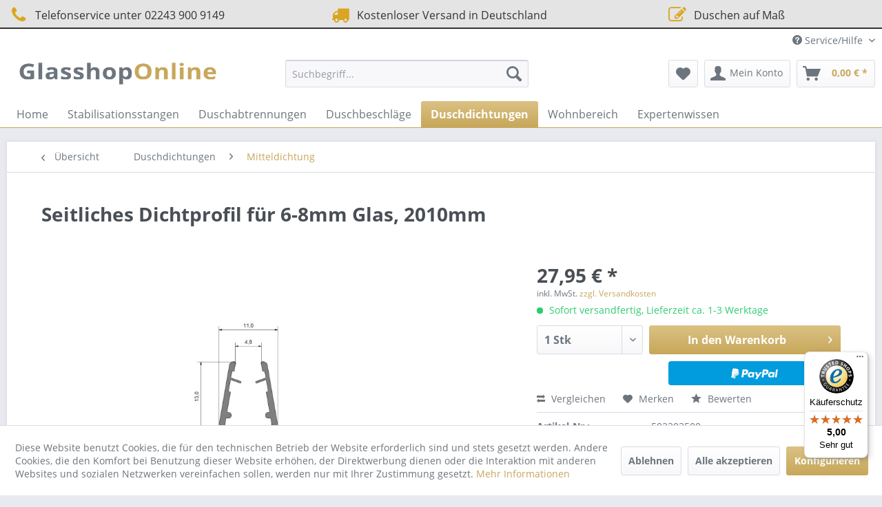

--- FILE ---
content_type: text/html; charset=UTF-8
request_url: https://www.glasshop-online.de/duschdichtungen/mitteldichtung/139/seitliches-dichtprofil-fuer-6-8mm-glas-2010mm
body_size: 24386
content:
<!DOCTYPE html> <html class="no-js" lang="de" itemscope="itemscope" itemtype="https://schema.org/WebPage"> <head> <meta charset="utf-8"> <meta name="author" content="" /> <meta name="robots" content="index,follow" /> <meta name="revisit-after" content="15 days" /> <meta name="keywords" content="" /> <meta name="description" content="" /> <meta property="og:type" content="product" /> <meta property="og:site_name" content="Glasshop-Online.de" /> <meta property="og:url" content="https://www.glasshop-online.de/duschdichtungen/mitteldichtung/139/seitliches-dichtprofil-fuer-6-8mm-glas-2010mm" /> <meta property="og:title" content="Seitliches Dichtprofil für 6-8mm Glas, 2010mm" /> <meta property="og:description" content="" /> <meta property="og:image" content="https://www.glasshop-online.de/media/image/74/ed/ab/502203500-jpg.jpg" /> <meta property="product:brand" content="Konzept Design Glasbeschläge GmbH" /> <meta property="product:price" content="27,95" /> <meta property="product:product_link" content="https://www.glasshop-online.de/duschdichtungen/mitteldichtung/139/seitliches-dichtprofil-fuer-6-8mm-glas-2010mm" /> <meta name="twitter:card" content="product" /> <meta name="twitter:site" content="Glasshop-Online.de" /> <meta name="twitter:title" content="Seitliches Dichtprofil für 6-8mm Glas, 2010mm" /> <meta name="twitter:description" content="" /> <meta name="twitter:image" content="https://www.glasshop-online.de/media/image/74/ed/ab/502203500-jpg.jpg" /> <meta itemprop="copyrightHolder" content="Glasshop-Online.de" /> <meta itemprop="copyrightYear" content="2014" /> <meta itemprop="isFamilyFriendly" content="True" /> <meta itemprop="image" content="https://www.glasshop-online.de/media/image/2d/87/d3/Glasshop_logo.png" /> <meta name="viewport" content="width=device-width, initial-scale=1.0"> <meta name="mobile-web-app-capable" content="yes"> <meta name="apple-mobile-web-app-title" content="Glasshop-Online.de"> <meta name="apple-mobile-web-app-capable" content="yes"> <meta name="apple-mobile-web-app-status-bar-style" content="default"> <link rel="apple-touch-icon-precomposed" href="/themes/Frontend/Responsive/frontend/_public/src/img/apple-touch-icon-precomposed.png"> <link rel="shortcut icon" href="/themes/Frontend/Responsive/frontend/_public/src/img/favicon.ico"> <meta name="msapplication-navbutton-color" content="#c7a75a" /> <meta name="application-name" content="Glasshop-Online.de" /> <meta name="msapplication-starturl" content="https://www.glasshop-online.de/" /> <meta name="msapplication-window" content="width=1024;height=768" /> <meta name="msapplication-TileImage" content="/themes/Frontend/Responsive/frontend/_public/src/img/win-tile-image.png"> <meta name="msapplication-TileColor" content="#c7a75a"> <meta name="theme-color" content="#c7a75a" /> <link rel="canonical" href="https://www.glasshop-online.de/duschdichtungen/mitteldichtung/139/seitliches-dichtprofil-fuer-6-8mm-glas-2010mm" /> <title itemprop="name"> Seitliches Dichtprofil für 6-8mm Glas, 2010mm | Mitteldichtung | Duschdichtungen | Glasshop-Online.de</title> <link href="/web/cache/1691478929_89c3088a59c3324a75ec87db7927acb8.css" media="all" rel="stylesheet" type="text/css" /> <script>
window.basketData = {
hasData: false,
data:[]
};
</script> <script>
var gaProperty = 'UA-122818248-2';
// Disable tracking if the opt-out cookie exists.
var disableStr = 'ga-disable-' + gaProperty;
if (document.cookie.indexOf(disableStr + '=true') > -1) {
window[disableStr] = true;
}
// Opt-out function
function gaOptout() {
document.cookie = disableStr + '=true; expires=Thu, 31 Dec 2199 23:59:59 UTC; path=/';
window[disableStr] = true;
}
</script> <div data-googleAnalytics="true" data-googleConversionID="" data-googleConversionLabel="" data-googleConversionLanguage="" data-googleTrackingID="UA-122818248-2" data-googleAnonymizeIp="1" data-googleOptOutCookie="1" data-googleTrackingLibrary="ua" data-realAmount="" data-showCookieNote="1" data-cookieNoteMode="1" > </div> </head> <body class="is--ctl-detail is--act-index" > <div class="page-wrap"> <noscript class="noscript-main"> <div class="alert is--warning"> <div class="alert--icon"> <i class="icon--element icon--warning"></i> </div> <div class="alert--content"> Um Glasshop-Online.de in vollem Umfang nutzen zu k&ouml;nnen, empfehlen wir Ihnen Javascript in Ihrem Browser zu aktiveren. </div> </div> </noscript> <header class="header-main"> <style type="text/css"> i.wcb {color: #DAA520;font-size: 26px } .WCB-Item {color: #333333;background: #e4e4e4;font-size: 16px } .WCB-Item a {color: #333333; } </style> <div class="CB-container" style="background: #e4e4e4;border-bottom: 2px solid #333333"> <div class="wcon-bar" style="height: 40px;line-height: 40px;" > <p class="WCB-Item WCB-first wcb-left1-3 list-group-item wcb-count3" href="#"><i class="wcb wcb-phone wcb-fw " aria-hidden="true"></i>&nbsp; Telefonservice unter 02243 900 9149</p> <p class="WCB-Item WCB-center wcb-left2-3 list-group-item wcb-count3" href="#"><i class="wcb wcb-truck wcb-fw " aria-hidden="true"></i>&nbsp; Kostenloser Versand in Deutschland</p> <p class="WCB-Item WCB-center wcb-left3-3 list-group-item wcb-count3" href="#"><i class="wcb wcb-edit wcb-fw " aria-hidden="true"></i>&nbsp; Duschen auf Maß</p> </div> </div> <div class="top-bar"> <div class="container block-group"> <nav class="top-bar--navigation block" role="menubar">   <div class="navigation--entry entry--compare is--hidden" role="menuitem" aria-haspopup="true" data-drop-down-menu="true">   </div> <div class="navigation--entry entry--service has--drop-down" role="menuitem" aria-haspopup="true" data-drop-down-menu="true"> <i class="icon--service"></i> Service/Hilfe <ul class="service--list is--rounded" role="menu"> <li class="service--entry" role="menuitem"> <a class="service--link" href="javascript:openCookieConsentManager()" title="Cookie-Einstellungen" > Cookie-Einstellungen </a> </li> <li class="service--entry" role="menuitem"> <a class="service--link" href="https://www.glasshop-online.de/registerFC/index/sValidation/H" title="Händler-Login" > Händler-Login </a> </li> <li class="service--entry" role="menuitem"> <a class="service--link" href="https://www.glasshop-online.de/ueber-uns" title="Über uns" > Über uns </a> </li> <li class="service--entry" role="menuitem"> <a class="service--link" href="https://www.glasshop-online.de/kontaktformular" title="Kontakt" target="_self"> Kontakt </a> </li> <li class="service--entry" role="menuitem"> <a class="service--link" href="https://www.glasshop-online.de/montageanleitungen-service" title="Montageanleitungen Service" > Montageanleitungen Service </a> </li> <li class="service--entry" role="menuitem"> <a class="service--link" href="https://www.glasshop-online.de/versand-und-zahlungsbedingungen" title="Versand und Zahlungsbedingungen" > Versand und Zahlungsbedingungen </a> </li> <li class="service--entry" role="menuitem"> <a class="service--link" href="https://www.glasshop-online.de/widerrufsrecht" title="Widerrufsrecht" > Widerrufsrecht </a> </li> <li class="service--entry" role="menuitem"> <a class="service--link" href="https://www.glasshop-online.de/datenschutz" title="Datenschutz" > Datenschutz </a> </li> <li class="service--entry" role="menuitem"> <a class="service--link" href="https://www.glasshop-online.de/agb" title="AGB" > AGB </a> </li> <li class="service--entry" role="menuitem"> <a class="service--link" href="https://www.glasshop-online.de/impressum" title="Impressum" > Impressum </a> </li> </ul> </div> </nav> </div> </div> <div class="container header--navigation"> <div class="logo-main block-group" role="banner"> <div class="logo--shop block"> <a class="logo--link" href="https://www.glasshop-online.de/" title="Glasshop-Online.de - zur Startseite wechseln"> <picture> <source srcset="https://www.glasshop-online.de/media/image/2d/87/d3/Glasshop_logo.png" media="(min-width: 78.75em)"> <source srcset="https://www.glasshop-online.de/media/image/2d/87/d3/Glasshop_logo.png" media="(min-width: 64em)"> <source srcset="https://www.glasshop-online.de/media/image/2d/87/d3/Glasshop_logo.png" media="(min-width: 48em)"> <img srcset="https://www.glasshop-online.de/media/image/2d/87/d3/Glasshop_logo.png" alt="Glasshop-Online.de - zur Startseite wechseln" /> </picture> </a> </div> </div> <nav class="shop--navigation block-group"> <ul class="navigation--list block-group" role="menubar"> <li class="navigation--entry entry--menu-left" role="menuitem"> <a class="entry--link entry--trigger btn is--icon-left" href="#offcanvas--left" data-offcanvas="true" data-offCanvasSelector=".sidebar-main" aria-label="Menü"> <i class="icon--menu"></i> Menü </a> </li> <li class="navigation--entry entry--search" role="menuitem" data-search="true" aria-haspopup="true" data-minLength="3"> <a class="btn entry--link entry--trigger" href="#show-hide--search" title="Suche anzeigen / schließen" aria-label="Suche anzeigen / schließen"> <i class="icon--search"></i> <span class="search--display">Suchen</span> </a> <form action="/search" method="get" class="main-search--form"> <input type="search" name="sSearch" aria-label="Suchbegriff..." class="main-search--field" autocomplete="off" autocapitalize="off" placeholder="Suchbegriff..." maxlength="30" /> <button type="submit" class="main-search--button" aria-label="Suchen"> <i class="icon--search"></i> <span class="main-search--text">Suchen</span> </button> <div class="form--ajax-loader">&nbsp;</div> </form> <div class="main-search--results"></div> </li>  <li class="navigation--entry entry--notepad" role="menuitem"> <a href="https://www.glasshop-online.de/note" title="Merkzettel" aria-label="Merkzettel" class="btn"> <i class="icon--heart"></i> </a> </li> <li class="navigation--entry entry--account with-slt" role="menuitem" data-offcanvas="true" data-offCanvasSelector=".account--dropdown-navigation"> <a href="https://www.glasshop-online.de/account" title="Mein Konto" aria-label="Mein Konto" class="btn is--icon-left entry--link account--link"> <i class="icon--account"></i> <span class="account--display"> Mein Konto </span> </a> <div class="account--dropdown-navigation"> <div class="navigation--smartphone"> <div class="entry--close-off-canvas"> <a href="#close-account-menu" class="account--close-off-canvas" title="Menü schließen" aria-label="Menü schließen"> Menü schließen <i class="icon--arrow-right"></i> </a> </div> </div> <div class="account--menu is--rounded is--personalized"> <span class="navigation--headline"> Mein Konto </span> <div class="account--menu-container"> <ul class="sidebar--navigation navigation--list is--level0 show--active-items"> <li class="navigation--entry"> <span class="navigation--signin"> <a href="https://www.glasshop-online.de/account#hide-registration" class="blocked--link btn is--primary navigation--signin-btn" data-collapseTarget="#registration" data-action="close"> Anmelden </a> <span class="navigation--register"> oder <a href="https://www.glasshop-online.de/account#show-registration" class="blocked--link" data-collapseTarget="#registration" data-action="open"> registrieren </a> </span> </span> </li> <li class="navigation--entry"> <a href="https://www.glasshop-online.de/account" title="Übersicht" class="navigation--link"> Übersicht </a> </li> <li class="navigation--entry"> <a href="https://www.glasshop-online.de/account/profile" title="Persönliche Daten" class="navigation--link" rel="nofollow"> Persönliche Daten </a> </li> <li class="navigation--entry"> <a href="https://www.glasshop-online.de/address/index/sidebar/" title="Adressen" class="navigation--link" rel="nofollow"> Adressen </a> </li> <li class="navigation--entry"> <a href="https://www.glasshop-online.de/account/payment" title="Zahlungsarten" class="navigation--link" rel="nofollow"> Zahlungsarten </a> </li> <li class="navigation--entry"> <a href="https://www.glasshop-online.de/account/orders" title="Bestellungen" class="navigation--link" rel="nofollow"> Bestellungen </a> </li> <li class="navigation--entry"> <a href="https://www.glasshop-online.de/account/downloads" title="Sofortdownloads" class="navigation--link" rel="nofollow"> Sofortdownloads </a> </li> <li class="navigation--entry"> <a href="https://www.glasshop-online.de/note" title="Merkzettel" class="navigation--link" rel="nofollow"> Merkzettel </a> </li> </ul> </div> </div> </div> </li> <li class="navigation--entry entry--cart" role="menuitem"> <a class="btn is--icon-left cart--link" href="https://www.glasshop-online.de/checkout/cart" title="Warenkorb" aria-label="Warenkorb"> <span class="cart--display"> Warenkorb </span> <span class="badge is--primary is--minimal cart--quantity is--hidden">0</span> <i class="icon--basket"></i> <span class="cart--amount"> 0,00&nbsp;&euro; * </span> </a> <div class="ajax-loader">&nbsp;</div> </li>  </ul> </nav> <div class="container--ajax-cart" data-collapse-cart="true" data-displayMode="offcanvas"></div> </div> </header> <nav class="navigation-main"> <div class="container" data-menu-scroller="true" data-listSelector=".navigation--list.container" data-viewPortSelector=".navigation--list-wrapper"> <div class="navigation--list-wrapper"> <ul class="navigation--list container" role="menubar" itemscope="itemscope" itemtype="https://schema.org/SiteNavigationElement"> <li class="navigation--entry is--home" role="menuitem"><a class="navigation--link is--first" href="https://www.glasshop-online.de/" title="Home" aria-label="Home" itemprop="url"><span itemprop="name">Home</span></a></li><li class="navigation--entry" role="menuitem"><a class="navigation--link" href="https://www.glasshop-online.de/stabilisationsstangen" title="Stabilisationsstangen" aria-label="Stabilisationsstangen" itemprop="url"><span itemprop="name">Stabilisationsstangen</span></a></li><li class="navigation--entry" role="menuitem"><a class="navigation--link" href="https://www.glasshop-online.de/duschabtrennungen" title="Duschabtrennungen" aria-label="Duschabtrennungen" itemprop="url"><span itemprop="name">Duschabtrennungen</span></a></li><li class="navigation--entry" role="menuitem"><a class="navigation--link" href="https://www.glasshop-online.de/duschbeschlaege/" title="Duschbeschläge" aria-label="Duschbeschläge" itemprop="url"><span itemprop="name">Duschbeschläge</span></a></li><li class="navigation--entry is--active" role="menuitem"><a class="navigation--link is--active" href="https://www.glasshop-online.de/duschdichtung" title="Duschdichtungen" aria-label="Duschdichtungen" itemprop="url"><span itemprop="name">Duschdichtungen</span></a></li><li class="navigation--entry" role="menuitem"><a class="navigation--link" href="https://www.glasshop-online.de/wohnbereich/" title="Wohnbereich" aria-label="Wohnbereich" itemprop="url"><span itemprop="name">Wohnbereich</span></a></li><li class="navigation--entry" role="menuitem"><a class="navigation--link" href="https://www.glasshop-online.de/expertenwissen/" title="Expertenwissen" aria-label="Expertenwissen" itemprop="url"><span itemprop="name">Expertenwissen</span></a></li> </ul> </div> </div> </nav> <section class="content-main container block-group"> <nav class="content--breadcrumb block"> <a class="breadcrumb--button breadcrumb--link" href="https://www.glasshop-online.de/duschdichtungen/mitteldichtung/" title="Übersicht"> <i class="icon--arrow-left"></i> <span class="breadcrumb--title">Übersicht</span> </a> <ul class="breadcrumb--list" role="menu" itemscope itemtype="https://schema.org/BreadcrumbList"> <li role="menuitem" class="breadcrumb--entry" itemprop="itemListElement" itemscope itemtype="https://schema.org/ListItem"> <a class="breadcrumb--link" href="https://www.glasshop-online.de/duschdichtung" title="Duschdichtungen" itemprop="item"> <link itemprop="url" href="https://www.glasshop-online.de/duschdichtung" /> <span class="breadcrumb--title" itemprop="name">Duschdichtungen</span> </a> <meta itemprop="position" content="0" /> </li> <li role="none" class="breadcrumb--separator"> <i class="icon--arrow-right"></i> </li> <li role="menuitem" class="breadcrumb--entry is--active" itemprop="itemListElement" itemscope itemtype="https://schema.org/ListItem"> <a class="breadcrumb--link" href="https://www.glasshop-online.de/duschdichtungen/mitteldichtung/" title="Mitteldichtung" itemprop="item"> <link itemprop="url" href="https://www.glasshop-online.de/duschdichtungen/mitteldichtung/" /> <span class="breadcrumb--title" itemprop="name">Mitteldichtung</span> </a> <meta itemprop="position" content="1" /> </li> </ul> </nav> <nav class="product--navigation"> <a href="#" class="navigation--link link--prev"> <div class="link--prev-button"> <span class="link--prev-inner">Zurück</span> </div> <div class="image--wrapper"> <div class="image--container"></div> </div> </a> <a href="#" class="navigation--link link--next"> <div class="link--next-button"> <span class="link--next-inner">Vor</span> </div> <div class="image--wrapper"> <div class="image--container"></div> </div> </a> </nav> <div class="content-main--inner"> <div id='cookie-consent' class='off-canvas is--left block-transition' data-cookie-consent-manager='true'> <div class='cookie-consent--header cookie-consent--close'> Cookie-Einstellungen <i class="icon--arrow-right"></i> </div> <div class='cookie-consent--description'> Diese Website benutzt Cookies, die für den technischen Betrieb der Website erforderlich sind und stets gesetzt werden. Andere Cookies, die den Komfort bei Benutzung dieser Website erhöhen, der Direktwerbung dienen oder die Interaktion mit anderen Websites und sozialen Netzwerken vereinfachen sollen, werden nur mit Ihrer Zustimmung gesetzt. </div> <div class='cookie-consent--configuration'> <div class='cookie-consent--configuration-header'> <div class='cookie-consent--configuration-header-text'>Konfiguration</div> </div> <div class='cookie-consent--configuration-main'> <div class='cookie-consent--group'> <input type="hidden" class="cookie-consent--group-name" value="technical" /> <label class="cookie-consent--group-state cookie-consent--state-input cookie-consent--required"> <input type="checkbox" name="technical-state" class="cookie-consent--group-state-input" disabled="disabled" checked="checked"/> <span class="cookie-consent--state-input-element"></span> </label> <div class='cookie-consent--group-title' data-collapse-panel='true' data-contentSiblingSelector=".cookie-consent--group-container"> <div class="cookie-consent--group-title-label cookie-consent--state-label"> Technisch erforderlich </div> <span class="cookie-consent--group-arrow is-icon--right"> <i class="icon--arrow-right"></i> </span> </div> <div class='cookie-consent--group-container'> <div class='cookie-consent--group-description'> Diese Cookies sind für die Grundfunktionen des Shops notwendig. </div> <div class='cookie-consent--cookies-container'> <div class='cookie-consent--cookie'> <input type="hidden" class="cookie-consent--cookie-name" value="cookieDeclined" /> <label class="cookie-consent--cookie-state cookie-consent--state-input cookie-consent--required"> <input type="checkbox" name="cookieDeclined-state" class="cookie-consent--cookie-state-input" disabled="disabled" checked="checked" /> <span class="cookie-consent--state-input-element"></span> </label> <div class='cookie--label cookie-consent--state-label'> "Alle Cookies ablehnen" Cookie </div> </div> <div class='cookie-consent--cookie'> <input type="hidden" class="cookie-consent--cookie-name" value="allowCookie" /> <label class="cookie-consent--cookie-state cookie-consent--state-input cookie-consent--required"> <input type="checkbox" name="allowCookie-state" class="cookie-consent--cookie-state-input" disabled="disabled" checked="checked" /> <span class="cookie-consent--state-input-element"></span> </label> <div class='cookie--label cookie-consent--state-label'> "Alle Cookies annehmen" Cookie </div> </div> <div class='cookie-consent--cookie'> <input type="hidden" class="cookie-consent--cookie-name" value="shop" /> <label class="cookie-consent--cookie-state cookie-consent--state-input cookie-consent--required"> <input type="checkbox" name="shop-state" class="cookie-consent--cookie-state-input" disabled="disabled" checked="checked" /> <span class="cookie-consent--state-input-element"></span> </label> <div class='cookie--label cookie-consent--state-label'> Ausgewählter Shop </div> </div> <div class='cookie-consent--cookie'> <input type="hidden" class="cookie-consent--cookie-name" value="csrf_token" /> <label class="cookie-consent--cookie-state cookie-consent--state-input cookie-consent--required"> <input type="checkbox" name="csrf_token-state" class="cookie-consent--cookie-state-input" disabled="disabled" checked="checked" /> <span class="cookie-consent--state-input-element"></span> </label> <div class='cookie--label cookie-consent--state-label'> CSRF-Token </div> </div> <div class='cookie-consent--cookie'> <input type="hidden" class="cookie-consent--cookie-name" value="cookiePreferences" /> <label class="cookie-consent--cookie-state cookie-consent--state-input cookie-consent--required"> <input type="checkbox" name="cookiePreferences-state" class="cookie-consent--cookie-state-input" disabled="disabled" checked="checked" /> <span class="cookie-consent--state-input-element"></span> </label> <div class='cookie--label cookie-consent--state-label'> Cookie-Einstellungen </div> </div> <div class='cookie-consent--cookie'> <input type="hidden" class="cookie-consent--cookie-name" value="x-cache-context-hash" /> <label class="cookie-consent--cookie-state cookie-consent--state-input cookie-consent--required"> <input type="checkbox" name="x-cache-context-hash-state" class="cookie-consent--cookie-state-input" disabled="disabled" checked="checked" /> <span class="cookie-consent--state-input-element"></span> </label> <div class='cookie--label cookie-consent--state-label'> Individuelle Preise </div> </div> <div class='cookie-consent--cookie'> <input type="hidden" class="cookie-consent--cookie-name" value="slt" /> <label class="cookie-consent--cookie-state cookie-consent--state-input cookie-consent--required"> <input type="checkbox" name="slt-state" class="cookie-consent--cookie-state-input" disabled="disabled" checked="checked" /> <span class="cookie-consent--state-input-element"></span> </label> <div class='cookie--label cookie-consent--state-label'> Kunden-Wiedererkennung </div> </div> <div class='cookie-consent--cookie'> <input type="hidden" class="cookie-consent--cookie-name" value="nocache" /> <label class="cookie-consent--cookie-state cookie-consent--state-input cookie-consent--required"> <input type="checkbox" name="nocache-state" class="cookie-consent--cookie-state-input" disabled="disabled" checked="checked" /> <span class="cookie-consent--state-input-element"></span> </label> <div class='cookie--label cookie-consent--state-label'> Kundenspezifisches Caching </div> </div> <div class='cookie-consent--cookie'> <input type="hidden" class="cookie-consent--cookie-name" value="paypal-cookies" /> <label class="cookie-consent--cookie-state cookie-consent--state-input cookie-consent--required"> <input type="checkbox" name="paypal-cookies-state" class="cookie-consent--cookie-state-input" disabled="disabled" checked="checked" /> <span class="cookie-consent--state-input-element"></span> </label> <div class='cookie--label cookie-consent--state-label'> PayPal-Zahlungen </div> </div> <div class='cookie-consent--cookie'> <input type="hidden" class="cookie-consent--cookie-name" value="session" /> <label class="cookie-consent--cookie-state cookie-consent--state-input cookie-consent--required"> <input type="checkbox" name="session-state" class="cookie-consent--cookie-state-input" disabled="disabled" checked="checked" /> <span class="cookie-consent--state-input-element"></span> </label> <div class='cookie--label cookie-consent--state-label'> Session </div> </div> <div class='cookie-consent--cookie'> <input type="hidden" class="cookie-consent--cookie-name" value="currency" /> <label class="cookie-consent--cookie-state cookie-consent--state-input cookie-consent--required"> <input type="checkbox" name="currency-state" class="cookie-consent--cookie-state-input" disabled="disabled" checked="checked" /> <span class="cookie-consent--state-input-element"></span> </label> <div class='cookie--label cookie-consent--state-label'> Währungswechsel </div> </div> </div> </div> </div> <div class='cookie-consent--group'> <input type="hidden" class="cookie-consent--group-name" value="comfort" /> <label class="cookie-consent--group-state cookie-consent--state-input"> <input type="checkbox" name="comfort-state" class="cookie-consent--group-state-input"/> <span class="cookie-consent--state-input-element"></span> </label> <div class='cookie-consent--group-title' data-collapse-panel='true' data-contentSiblingSelector=".cookie-consent--group-container"> <div class="cookie-consent--group-title-label cookie-consent--state-label"> Komfortfunktionen </div> <span class="cookie-consent--group-arrow is-icon--right"> <i class="icon--arrow-right"></i> </span> </div> <div class='cookie-consent--group-container'> <div class='cookie-consent--group-description'> Diese Cookies werden genutzt um das Einkaufserlebnis noch ansprechender zu gestalten, beispielsweise für die Wiedererkennung des Besuchers. </div> <div class='cookie-consent--cookies-container'> <div class='cookie-consent--cookie'> <input type="hidden" class="cookie-consent--cookie-name" value="sUniqueID" /> <label class="cookie-consent--cookie-state cookie-consent--state-input"> <input type="checkbox" name="sUniqueID-state" class="cookie-consent--cookie-state-input" /> <span class="cookie-consent--state-input-element"></span> </label> <div class='cookie--label cookie-consent--state-label'> Merkzettel </div> </div> </div> </div> </div> <div class='cookie-consent--group'> <input type="hidden" class="cookie-consent--group-name" value="statistics" /> <label class="cookie-consent--group-state cookie-consent--state-input"> <input type="checkbox" name="statistics-state" class="cookie-consent--group-state-input"/> <span class="cookie-consent--state-input-element"></span> </label> <div class='cookie-consent--group-title' data-collapse-panel='true' data-contentSiblingSelector=".cookie-consent--group-container"> <div class="cookie-consent--group-title-label cookie-consent--state-label"> Statistik & Tracking </div> <span class="cookie-consent--group-arrow is-icon--right"> <i class="icon--arrow-right"></i> </span> </div> <div class='cookie-consent--group-container'> <div class='cookie-consent--cookies-container'> <div class='cookie-consent--cookie'> <input type="hidden" class="cookie-consent--cookie-name" value="x-ua-device" /> <label class="cookie-consent--cookie-state cookie-consent--state-input"> <input type="checkbox" name="x-ua-device-state" class="cookie-consent--cookie-state-input" /> <span class="cookie-consent--state-input-element"></span> </label> <div class='cookie--label cookie-consent--state-label'> Endgeräteerkennung </div> </div> <div class='cookie-consent--cookie'> <input type="hidden" class="cookie-consent--cookie-name" value="_ga" /> <label class="cookie-consent--cookie-state cookie-consent--state-input"> <input type="checkbox" name="_ga-state" class="cookie-consent--cookie-state-input" /> <span class="cookie-consent--state-input-element"></span> </label> <div class='cookie--label cookie-consent--state-label'> Google Analytics </div> </div> <div class='cookie-consent--cookie'> <input type="hidden" class="cookie-consent--cookie-name" value="partner" /> <label class="cookie-consent--cookie-state cookie-consent--state-input"> <input type="checkbox" name="partner-state" class="cookie-consent--cookie-state-input" /> <span class="cookie-consent--state-input-element"></span> </label> <div class='cookie--label cookie-consent--state-label'> Partnerprogramm </div> </div> </div> </div> </div> </div> </div> <div class="cookie-consent--save"> <input class="cookie-consent--save-button btn is--primary" type="button" value="Einstellungen speichern" /> </div> </div> <aside class="sidebar-main off-canvas"> <div class="navigation--smartphone"> <ul class="navigation--list "> <li class="navigation--entry entry--close-off-canvas"> <a href="#close-categories-menu" title="Menü schließen" class="navigation--link"> Menü schließen <i class="icon--arrow-right"></i> </a> </li> </ul> <div class="mobile--switches">   </div> </div> <div class="sidebar--categories-wrapper" data-subcategory-nav="true" data-mainCategoryId="15" data-categoryId="39" data-fetchUrl="/widgets/listing/getCategory/categoryId/39"> <div class="categories--headline navigation--headline"> Kategorien </div> <div class="sidebar--categories-navigation"> <ul class="sidebar--navigation categories--navigation navigation--list is--drop-down is--level0 is--rounded" role="menu"> <li class="navigation--entry has--sub-children" role="menuitem"> <a class="navigation--link link--go-forward" href="https://www.glasshop-online.de/stabilisationsstangen" data-categoryId="16" data-fetchUrl="/widgets/listing/getCategory/categoryId/16" title="Stabilisationsstangen" > Stabilisationsstangen <span class="is--icon-right"> <i class="icon--arrow-right"></i> </span> </a> </li> <li class="navigation--entry has--sub-children" role="menuitem"> <a class="navigation--link link--go-forward" href="https://www.glasshop-online.de/duschabtrennungen" data-categoryId="30" data-fetchUrl="/widgets/listing/getCategory/categoryId/30" title="Duschabtrennungen" > Duschabtrennungen <span class="is--icon-right"> <i class="icon--arrow-right"></i> </span> </a> </li> <li class="navigation--entry has--sub-children" role="menuitem"> <a class="navigation--link link--go-forward" href="https://www.glasshop-online.de/duschbeschlaege/" data-categoryId="35" data-fetchUrl="/widgets/listing/getCategory/categoryId/35" title="Duschbeschläge" > Duschbeschläge <span class="is--icon-right"> <i class="icon--arrow-right"></i> </span> </a> </li> <li class="navigation--entry is--active has--sub-categories has--sub-children" role="menuitem"> <a class="navigation--link is--active has--sub-categories link--go-forward" href="https://www.glasshop-online.de/duschdichtung" data-categoryId="37" data-fetchUrl="/widgets/listing/getCategory/categoryId/37" title="Duschdichtungen" > Duschdichtungen <span class="is--icon-right"> <i class="icon--arrow-right"></i> </span> </a> <ul class="sidebar--navigation categories--navigation navigation--list is--level1 is--rounded" role="menu"> <li class="navigation--entry" role="menuitem"> <a class="navigation--link" href="https://www.glasshop-online.de/duschdichtungen/tuerdichtungen-unten/" data-categoryId="38" data-fetchUrl="/widgets/listing/getCategory/categoryId/38" title="Türdichtungen Unten" > Türdichtungen Unten </a> </li> <li class="navigation--entry is--active" role="menuitem"> <a class="navigation--link is--active" href="https://www.glasshop-online.de/duschdichtungen/mitteldichtung/" data-categoryId="39" data-fetchUrl="/widgets/listing/getCategory/categoryId/39" title="Mitteldichtung" > Mitteldichtung </a> </li> <li class="navigation--entry" role="menuitem"> <a class="navigation--link" href="https://www.glasshop-online.de/duschdichtungen/griffseite/" data-categoryId="40" data-fetchUrl="/widgets/listing/getCategory/categoryId/40" title="Griffseite" > Griffseite </a> </li> <li class="navigation--entry" role="menuitem"> <a class="navigation--link" href="https://www.glasshop-online.de/duschdichtungen/wandseite/" data-categoryId="41" data-fetchUrl="/widgets/listing/getCategory/categoryId/41" title="Wandseite" > Wandseite </a> </li> </ul> </li> <li class="navigation--entry has--sub-children" role="menuitem"> <a class="navigation--link link--go-forward" href="https://www.glasshop-online.de/wohnbereich/" data-categoryId="43" data-fetchUrl="/widgets/listing/getCategory/categoryId/43" title="Wohnbereich" > Wohnbereich <span class="is--icon-right"> <i class="icon--arrow-right"></i> </span> </a> </li> <li class="navigation--entry" role="menuitem"> <a class="navigation--link" href="https://www.glasshop-online.de/expertenwissen/" data-categoryId="29" data-fetchUrl="/widgets/listing/getCategory/categoryId/29" title="Expertenwissen" > Expertenwissen </a> </li> </ul> </div> <div class="shop-sites--container is--rounded"> <div class="shop-sites--headline navigation--headline"> Informationen </div> <ul class="shop-sites--navigation sidebar--navigation navigation--list is--drop-down is--level0" role="menu"> <li class="navigation--entry" role="menuitem"> <a class="navigation--link" href="javascript:openCookieConsentManager()" title="Cookie-Einstellungen" data-categoryId="47" data-fetchUrl="/widgets/listing/getCustomPage/pageId/47" > Cookie-Einstellungen </a> </li> <li class="navigation--entry" role="menuitem"> <a class="navigation--link" href="https://www.glasshop-online.de/registerFC/index/sValidation/H" title="Händler-Login" data-categoryId="21" data-fetchUrl="/widgets/listing/getCustomPage/pageId/21" > Händler-Login </a> </li> <li class="navigation--entry" role="menuitem"> <a class="navigation--link" href="https://www.glasshop-online.de/ueber-uns" title="Über uns" data-categoryId="9" data-fetchUrl="/widgets/listing/getCustomPage/pageId/9" > Über uns </a> </li> <li class="navigation--entry" role="menuitem"> <a class="navigation--link" href="https://www.glasshop-online.de/kontaktformular" title="Kontakt" data-categoryId="1" data-fetchUrl="/widgets/listing/getCustomPage/pageId/1" target="_self"> Kontakt </a> </li> <li class="navigation--entry" role="menuitem"> <a class="navigation--link" href="https://www.glasshop-online.de/montageanleitungen-service" title="Montageanleitungen Service" data-categoryId="2" data-fetchUrl="/widgets/listing/getCustomPage/pageId/2" > Montageanleitungen Service </a> </li> <li class="navigation--entry" role="menuitem"> <a class="navigation--link" href="https://www.glasshop-online.de/versand-und-zahlungsbedingungen" title="Versand und Zahlungsbedingungen" data-categoryId="6" data-fetchUrl="/widgets/listing/getCustomPage/pageId/6" > Versand und Zahlungsbedingungen </a> </li> <li class="navigation--entry" role="menuitem"> <a class="navigation--link" href="https://www.glasshop-online.de/widerrufsrecht" title="Widerrufsrecht" data-categoryId="8" data-fetchUrl="/widgets/listing/getCustomPage/pageId/8" > Widerrufsrecht </a> </li> <li class="navigation--entry" role="menuitem"> <a class="navigation--link" href="https://www.glasshop-online.de/datenschutz" title="Datenschutz" data-categoryId="7" data-fetchUrl="/widgets/listing/getCustomPage/pageId/7" > Datenschutz </a> </li> <li class="navigation--entry" role="menuitem"> <a class="navigation--link" href="https://www.glasshop-online.de/agb" title="AGB" data-categoryId="4" data-fetchUrl="/widgets/listing/getCustomPage/pageId/4" > AGB </a> </li> <li class="navigation--entry" role="menuitem"> <a class="navigation--link" href="https://www.glasshop-online.de/impressum" title="Impressum" data-categoryId="3" data-fetchUrl="/widgets/listing/getCustomPage/pageId/3" > Impressum </a> </li> </ul> </div> </div> </aside> <div class="content--wrapper"> <div class="content product--details" itemscope itemtype="https://schema.org/Product" data-product-navigation="/widgets/listing/productNavigation" data-category-id="39" data-main-ordernumber="502203500" data-ajax-wishlist="true" data-compare-ajax="true" data-ajax-variants-container="true"> <header class="product--header"> <div class="product--info"> <h1 class="product--title" itemprop="name"> Seitliches Dichtprofil für 6-8mm Glas, 2010mm </h1> <meta itemprop="gtin13" content="4250507436994"/> <div class="product--rating-container"> <a href="#product--publish-comment" class="product--rating-link" rel="nofollow" title="Bewertung abgeben"> <span class="product--rating"> </span> </a> </div> </div> </header> <div class="product--detail-upper block-group"> <div class="product--image-container image-slider product--image-zoom" data-image-slider="true" data-image-gallery="true" data-maxZoom="0" data-thumbnails=".image--thumbnails" > <div class="image-slider--container no--thumbnails"> <div class="image-slider--slide"> <div class="image--box image-slider--item"> <span class="image--element" data-img-large="https://www.glasshop-online.de/media/image/b9/a4/07/502203500-jpg_1280x1280.jpg" data-img-small="https://www.glasshop-online.de/media/image/72/b0/c3/502203500-jpg_200x200.jpg" data-img-original="https://www.glasshop-online.de/media/image/74/ed/ab/502203500-jpg.jpg" data-alt="Seitliches Dichtprofil für 6-8mm Glas, 2010mm"> <span class="image--media"> <img srcset="https://www.glasshop-online.de/media/image/94/91/07/502203500-jpg_600x600.jpg, https://www.glasshop-online.de/media/image/5a/96/d1/502203500-jpg_600x600@2x.jpg 2x" src="https://www.glasshop-online.de/media/image/94/91/07/502203500-jpg_600x600.jpg" alt="Seitliches Dichtprofil für 6-8mm Glas, 2010mm" itemprop="image" /> </span> </span> </div> </div> </div> </div> <div class="product--buybox block"> <meta itemprop="brand" content="Konzept Design Glasbeschläge GmbH"/> <meta itemprop="depth" content="201 cm"/> <div itemprop="offers" itemscope itemtype="https://schema.org/Offer" class="buybox--inner"> <meta itemprop="priceCurrency" content="EUR"/> <span itemprop="priceSpecification" itemscope itemtype="https://schema.org/PriceSpecification"> <meta itemprop="valueAddedTaxIncluded" content="true"/> </span> <meta itemprop="url" content="https://www.glasshop-online.de/duschdichtungen/mitteldichtung/139/seitliches-dichtprofil-fuer-6-8mm-glas-2010mm"/> <div class="product--price price--default"> <span class="price--content content--default"> <meta itemprop="price" content="27.95"> 27,95&nbsp;&euro; * </span> </div> <p class="product--tax" data-content="" data-modalbox="true" data-targetSelector="a" data-mode="ajax"> inkl. MwSt. <a title="Versandkosten" href="https://www.glasshop-online.de/versand-und-zahlungsbedingungen" style="text-decoration:underline">zzgl. Versandkosten</a> </p> <div class="product--delivery"> <link itemprop="availability" href="http://schema.org/InStock" /> <p class="delivery--information"> <span class="delivery--text delivery--text-available"> <i class="delivery--status-icon delivery--status-available"></i> Sofort versandfertig, Lieferzeit ca. 1-3 Werktage </span> </p> </div> <div class="custom-products--global-calculation-overview"> </div> <div class="custom-products--global-error-overview"> </div> <script id="overview-template" type="text/x-handlebars-template">
<div class="panel has--border custom-products--surcharges">
<div class="panel--title is--underline">Stückpreise</div>
<div class="panel--body">
<ul class="custom-products--overview-list custom-products--list-surcharges">
<li class="custom-products--overview-base">
&nbsp;&nbsp;Grundpreis
<span class="custom-products--overview-price">{{formatPrice basePrice}}</span>
</li>
{{#surcharges}}
<li>
{{#if hasParent}}
&emsp;
{{/if}}
<span class="custom-products--overview-name">{{name}}</span>
<span class="custom-products--overview-price">{{formatPrice price}}</span>
</li>
{{/surcharges}}
<li class="custom-products--overview-total">
Gesamt / Stk                                    <span class="custom-products--overview-price">{{formatPrice totalUnitPrice}}</span>
</li>
</ul>
</div>
{{#if hasOnceSurcharges}}
<div class="panel--title is--underline">Einmalpreise</div>
<div class="panel--body">
<ul class="custom-products--overview-list custom-products--list-once">
{{#onceprices}}
<li>
{{#if hasParent}}
&emsp;
{{/if}}
<span class="custom-products--overview-name">{{name}}</span>
<span class="custom-products--overview-price">{{formatPrice price}}</span>
</li>
{{/onceprices}}
<li class="custom-products--overview-total custom-products--overview-once">
Gesamt / einmalig
<span class="custom-products--overview-price">{{formatPrice totalPriceOnce}}</span>
</li>
</ul>
</div>
{{/if}}
<div class="panel--title is--underline">Gesamt</div>
<div class="panel--body">
<ul class="custom-products--overview-list custom-products--list-once">
<li class="custom-products--overview-total custom-products--overview-once">
Gesamtpreis
<span class="custom-products--overview-price">{{formatPrice total}}</span>
</li>
</ul>
</div>
</div>
</script> <div class="product--configurator"> </div> <div class="custom-products--global-calculation-overview"> </div> <div class="custom-products--global-error-overview"> </div> <script id="overview-template" type="text/x-handlebars-template">
<div class="panel has--border custom-products--surcharges">
<div class="panel--title is--underline">Stückpreise</div>
<div class="panel--body">
<ul class="custom-products--overview-list custom-products--list-surcharges">
<li class="custom-products--overview-base">
&nbsp;&nbsp;Grundpreis
<span class="custom-products--overview-price">{{formatPrice basePrice}}</span>
</li>
{{#surcharges}}
<li>
{{#if hasParent}}
&emsp;
{{/if}}
<span class="custom-products--overview-name">{{name}}</span>
<span class="custom-products--overview-price">{{formatPrice price}}</span>
</li>
{{/surcharges}}
<li class="custom-products--overview-total">
Gesamt / Stk                                    <span class="custom-products--overview-price">{{formatPrice totalUnitPrice}}</span>
</li>
</ul>
</div>
{{#if hasOnceSurcharges}}
<div class="panel--title is--underline">Einmalpreise</div>
<div class="panel--body">
<ul class="custom-products--overview-list custom-products--list-once">
{{#onceprices}}
<li>
{{#if hasParent}}
&emsp;
{{/if}}
<span class="custom-products--overview-name">{{name}}</span>
<span class="custom-products--overview-price">{{formatPrice price}}</span>
</li>
{{/onceprices}}
<li class="custom-products--overview-total custom-products--overview-once">
Gesamt / einmalig
<span class="custom-products--overview-price">{{formatPrice totalPriceOnce}}</span>
</li>
</ul>
</div>
{{/if}}
<div class="panel--title is--underline">Gesamt</div>
<div class="panel--body">
<ul class="custom-products--overview-list custom-products--list-once">
<li class="custom-products--overview-total custom-products--overview-once">
Gesamtpreis
<span class="custom-products--overview-price">{{formatPrice total}}</span>
</li>
</ul>
</div>
</div>
</script> <form name="sAddToBasket" method="post" action="https://www.glasshop-online.de/checkout/addArticle" class="buybox--form" data-add-article="true" data-eventName="submit" data-showModal="false" data-addArticleUrl="https://www.glasshop-online.de/checkout/ajaxAddArticleCart"> <input type="hidden" name="sActionIdentifier" value=""/> <input type="hidden" name="sAddAccessories" id="sAddAccessories" value=""/> <input type="hidden" name="sAdd" value="502203500"/> <div class="buybox--button-container block-group"> <div class="buybox--quantity block"> <div class="select-field"> <select id="sQuantity" name="sQuantity" class="quantity--select"> <option value="1">1 Stk</option> <option value="2">2 Stk</option> <option value="3">3 Stk</option> <option value="4">4 Stk</option> <option value="5">5 Stk</option> <option value="6">6 Stk</option> <option value="7">7 Stk</option> <option value="8">8 Stk</option> <option value="9">9 Stk</option> <option value="10">10 Stk</option> <option value="11">11 Stk</option> <option value="12">12 Stk</option> <option value="13">13 Stk</option> <option value="14">14 Stk</option> <option value="15">15 Stk</option> <option value="16">16 Stk</option> <option value="17">17 Stk</option> <option value="18">18 Stk</option> <option value="19">19 Stk</option> <option value="20">20 Stk</option> <option value="21">21 Stk</option> <option value="22">22 Stk</option> <option value="23">23 Stk</option> <option value="24">24 Stk</option> <option value="25">25 Stk</option> <option value="26">26 Stk</option> <option value="27">27 Stk</option> <option value="28">28 Stk</option> <option value="29">29 Stk</option> <option value="30">30 Stk</option> <option value="31">31 Stk</option> <option value="32">32 Stk</option> <option value="33">33 Stk</option> <option value="34">34 Stk</option> <option value="35">35 Stk</option> <option value="36">36 Stk</option> <option value="37">37 Stk</option> <option value="38">38 Stk</option> <option value="39">39 Stk</option> <option value="40">40 Stk</option> <option value="41">41 Stk</option> <option value="42">42 Stk</option> <option value="43">43 Stk</option> <option value="44">44 Stk</option> <option value="45">45 Stk</option> <option value="46">46 Stk</option> <option value="47">47 Stk</option> <option value="48">48 Stk</option> <option value="49">49 Stk</option> <option value="50">50 Stk</option> <option value="51">51 Stk</option> <option value="52">52 Stk</option> <option value="53">53 Stk</option> <option value="54">54 Stk</option> <option value="55">55 Stk</option> <option value="56">56 Stk</option> <option value="57">57 Stk</option> <option value="58">58 Stk</option> <option value="59">59 Stk</option> <option value="60">60 Stk</option> <option value="61">61 Stk</option> <option value="62">62 Stk</option> <option value="63">63 Stk</option> <option value="64">64 Stk</option> <option value="65">65 Stk</option> <option value="66">66 Stk</option> <option value="67">67 Stk</option> <option value="68">68 Stk</option> <option value="69">69 Stk</option> <option value="70">70 Stk</option> <option value="71">71 Stk</option> <option value="72">72 Stk</option> <option value="73">73 Stk</option> <option value="74">74 Stk</option> <option value="75">75 Stk</option> <option value="76">76 Stk</option> <option value="77">77 Stk</option> <option value="78">78 Stk</option> <option value="79">79 Stk</option> <option value="80">80 Stk</option> <option value="81">81 Stk</option> <option value="82">82 Stk</option> <option value="83">83 Stk</option> <option value="84">84 Stk</option> <option value="85">85 Stk</option> <option value="86">86 Stk</option> <option value="87">87 Stk</option> <option value="88">88 Stk</option> <option value="89">89 Stk</option> <option value="90">90 Stk</option> <option value="91">91 Stk</option> <option value="92">92 Stk</option> <option value="93">93 Stk</option> <option value="94">94 Stk</option> <option value="95">95 Stk</option> </select> </div> </div> <button class="buybox--button block btn is--primary is--icon-right is--center is--large" name="In den Warenkorb"> <span class="buy-btn--cart-add">In den</span> <span class="buy-btn--cart-text">Warenkorb</span> <i class="icon--arrow-right"></i> </button> <div class="paypal-unified-ec--outer-button-container"> <div class="paypal-unified-ec--button-container right" data-paypalUnifiedEcButtonInContext="true" data-paypalMode="production" data-createPaymentUrl="https://www.glasshop-online.de/widgets/PaypalUnifiedExpressCheckout/createPayment" data-color="blue" data-shape="rect" data-size="medium" data-paypalLanguage="de_DE" data-productNumber="502203500" data-detailPage="true" data-riskManagementMatchedProducts='' data-esdProducts='' > </div> </div> </div> </form> <nav class="product--actions"> <form action="https://www.glasshop-online.de/compare/add_article/articleID/139" method="post" class="action--form"> <button type="submit" data-product-compare-add="true" title="Vergleichen" class="action--link action--compare"> <i class="icon--compare"></i> Vergleichen </button> </form> <form action="https://www.glasshop-online.de/note/add/ordernumber/502203500" method="post" class="action--form"> <button type="submit" class="action--link link--notepad" title="Auf den Merkzettel" data-ajaxUrl="https://www.glasshop-online.de/note/ajaxAdd/ordernumber/502203500" data-text="Gemerkt"> <i class="icon--heart"></i> <span class="action--text">Merken</span> </button> </form> <a href="#content--product-reviews" data-show-tab="true" class="action--link link--publish-comment" rel="nofollow" title="Bewertung abgeben"> <i class="icon--star"></i> Bewerten </a> </nav> </div> <ul class="product--base-info list--unstyled"> <li class="base-info--entry entry--sku"> <strong class="entry--label"> Artikel-Nr.: </strong> <meta itemprop="productID" content="486"/> <span class="entry--content" itemprop="sku"> 502203500 </span> </li> </ul> </div> </div> <div class="tab-menu--product"> <div class="tab--navigation"> <a href="#" class="tab--link" title="Beschreibung" data-tabName="description">Beschreibung</a> <a href="#" class="tab--link" title="Bewertungen" data-tabName="rating"> Bewertungen <span class="product--rating-count">0</span> </a> </div> <div class="tab--container-list"> <div class="tab--container"> <div class="tab--header"> <a href="#" class="tab--title" title="Beschreibung">Beschreibung</a> </div> <div class="tab--preview"> <a href="#" class="tab--link" title=" mehr"> mehr</a> </div> <div class="tab--content"> <div class="buttons--off-canvas"> <a href="#" title="Menü schließen" class="close--off-canvas"> <i class="icon--arrow-left"></i> Menü schließen </a> </div> <div class="content--description"> <div class="content--title"> Produktinformationen "Seitliches Dichtprofil für 6-8mm Glas, 2010mm" </div> <div class="product--description" itemprop="description"> </div> <div class="content--title"> Weiterführende Links zu "Seitliches Dichtprofil für 6-8mm Glas, 2010mm" </div> <ul class="content--list list--unstyled"> <li class="list--entry"> <a href="https://www.glasshop-online.de/anfrage-formular?sInquiry=detail&sOrdernumber=502203500" rel="nofollow" class="content--link link--contact" title="Fragen zum Artikel?"> <i class="icon--arrow-right"></i> Fragen zum Artikel? </a> </li> </ul> </div> </div> </div> <div class="tab--container"> <div class="tab--header"> <a href="#" class="tab--title" title="Bewertungen">Bewertungen</a> <span class="product--rating-count">0</span> </div> <div class="tab--preview"> Bewertungen lesen, schreiben und diskutieren...<a href="#" class="tab--link" title=" mehr"> mehr</a> </div> <div id="tab--product-comment" class="tab--content"> <div class="buttons--off-canvas"> <a href="#" title="Menü schließen" class="close--off-canvas"> <i class="icon--arrow-left"></i> Menü schließen </a> </div> <div class="content--product-reviews" id="detail--product-reviews"> <div class="content--title"> Kundenbewertungen für "Seitliches Dichtprofil für 6-8mm Glas, 2010mm" </div> <div class="review--form-container"> <div id="product--publish-comment" class="content--title"> Bewertung schreiben </div> <div class="alert is--warning is--rounded"> <div class="alert--icon"> <i class="icon--element icon--warning"></i> </div> <div class="alert--content"> Bewertungen werden nach Überprüfung freigeschaltet. </div> </div> <form method="post" action="https://www.glasshop-online.de/duschdichtungen/mitteldichtung/139/seitliches-dichtprofil-fuer-6-8mm-glas-2010mm?action=rating#detail--product-reviews" class="content--form review--form"> <input name="sVoteName" type="text" value="" class="review--field" aria-label="Ihr Name" placeholder="Ihr Name" /> <input name="sVoteSummary" type="text" value="" id="sVoteSummary" class="review--field" aria-label="Zusammenfassung" placeholder="Zusammenfassung*" required="required" aria-required="true" /> <div class="field--select review--field select-field"> <select name="sVoteStars" aria-label="Bewertung abgeben"> <option value="10">10 sehr gut</option> <option value="9">9</option> <option value="8">8</option> <option value="7">7</option> <option value="6">6</option> <option value="5">5</option> <option value="4">4</option> <option value="3">3</option> <option value="2">2</option> <option value="1">1 sehr schlecht</option> </select> </div> <textarea name="sVoteComment" placeholder="Ihre Meinung" cols="3" rows="2" class="review--field" aria-label="Ihre Meinung"></textarea> <div class="panel--body is--wide"> <div class="captcha--placeholder" data-captcha="true" data-src="/widgets/Captcha/getCaptchaByName/captchaName/default" data-errorMessage="Bitte füllen Sie das Captcha-Feld korrekt aus." data-hasError="true"> </div> <input type="hidden" name="captchaName" value="default" /> </div> <p class="review--notice"> Die mit einem * markierten Felder sind Pflichtfelder. </p> <p class="privacy-information"> Ich habe die <a title="Datenschutzbestimmungen" href="https://www.glasshop-online.de/datenschutz" target="_blank">Datenschutzbestimmungen</a> zur Kenntnis genommen. </p> <div class="review--actions"> <button type="submit" class="btn is--primary" name="Submit"> Speichern </button> </div> </form> </div> </div> </div> </div> </div> </div> <div class="tab-menu--cross-selling"> <div class="tab--navigation"> <a href="#content--also-bought" title="Kunden kauften auch" class="tab--link">Kunden kauften auch</a> <a href="#content--customer-viewed" title="Kunden haben sich ebenfalls angesehen" class="tab--link">Kunden haben sich ebenfalls angesehen</a> </div> <div class="tab--container-list"> <div class="tab--container" data-tab-id="alsobought"> <div class="tab--header"> <a href="#" class="tab--title" title="Kunden kauften auch">Kunden kauften auch</a> </div> <div class="tab--content content--also-bought"> <div class="bought--content"> <div class="product-slider " data-initOnEvent="onShowContent-alsobought" data-product-slider="true"> <div class="product-slider--container"> <div class="product-slider--item"> <div class="product--box box--slider" data-page-index="" data-ordernumber="502212500" data-category-id="39"> <div class="box--content is--rounded"> <div class="product--badges"> </div> <div class="product--info"> <a href="https://www.glasshop-online.de/duschdichtungen/tuerdichtungen-unten/282/wasserabweisprofil-mit-2-lippen-fuer-6-8-mm-glas" title="Wasserabweisprofil mit 2 Lippen für 6-8 mm Glas" class="product--image" > <span class="image--element"> <span class="image--media"> <img srcset="https://www.glasshop-online.de/media/image/58/04/56/wasserabweisprofil-mit-2-lippen-fur-6-8-mm-glas-502212500_200x200.jpg, https://www.glasshop-online.de/media/image/ab/a4/ec/wasserabweisprofil-mit-2-lippen-fur-6-8-mm-glas-502212500_200x200@2x.jpg 2x" alt="Wasserabweisprofil mit 2 Lippen für 6-8 mm Glas" data-extension="jpg" title="Wasserabweisprofil mit 2 Lippen für 6-8 mm Glas" /> </span> </span> </a> <a href="https://www.glasshop-online.de/duschdichtungen/tuerdichtungen-unten/282/wasserabweisprofil-mit-2-lippen-fuer-6-8-mm-glas" class="product--title" title="Wasserabweisprofil mit 2 Lippen für 6-8 mm Glas"> Wasserabweisprofil mit 2 Lippen für 6-8 mm Glas </a> <div class="product--price-info"> <div class="price--unit" title="Inhalt"> </div> <div class="product--price"> <span class="price--default is--nowrap"> ab 14,95&nbsp;&euro; * </span> </div> </div> </div> </div> </div> </div> <div class="product-slider--item"> <div class="product--box box--slider" data-page-index="" data-ordernumber="504204500-0" data-category-id="39"> <div class="box--content is--rounded"> <div class="product--badges"> </div> <div class="product--info"> <a href="https://www.glasshop-online.de/duschdichtungen/griffseite/278/magnetdichtungsprofil-1350-paar-fuer-6-8mm-glas" title="Magnetdichtungsprofil 135° (Paar) für 6-8mm Glas" class="product--image" > <span class="image--element"> <span class="image--media"> <img srcset="https://www.glasshop-online.de/media/image/0e/a8/4d/785120-8-jpg_200x200.jpg, https://www.glasshop-online.de/media/image/71/83/54/785120-8-jpg_200x200@2x.jpg 2x" alt="Magnetdichtungsprofil 135° (Paar) für 6-8mm Glas" data-extension="jpg" title="Magnetdichtungsprofil 135° (Paar) für 6-8mm Glas" /> </span> </span> </a> <a href="https://www.glasshop-online.de/duschdichtungen/griffseite/278/magnetdichtungsprofil-1350-paar-fuer-6-8mm-glas" class="product--title" title="Magnetdichtungsprofil 135° (Paar) für 6-8mm Glas"> Magnetdichtungsprofil 135° (Paar) für 6-8mm Glas </a> <div class="product--price-info"> <div class="price--unit" title="Inhalt"> </div> <div class="product--price"> <span class="price--default is--nowrap"> 37,95&nbsp;&euro; * </span> </div> </div> </div> </div> </div> </div> <div class="product-slider--item"> <div class="product--box box--slider" data-page-index="" data-ordernumber="501506500" data-category-id="39"> <div class="box--content is--rounded"> <div class="product--badges"> </div> <div class="product--info"> <a href="https://www.glasshop-online.de/duschdichtungen/tuerdichtungen-unten/270/wasserabweisprofil-mit-langem-balg-fuer-5-8mm-glas-transparent" title="Wasserabweisprofil (mit langem Balg) für 5-8mm Glas, transparent" class="product--image" > <span class="image--element"> <span class="image--media"> <img srcset="https://www.glasshop-online.de/media/image/71/dc/8b/501506500-jpg_200x200.jpg, https://www.glasshop-online.de/media/image/bc/06/4c/501506500-jpg_200x200@2x.jpg 2x" alt="Wasserabweisprofil (mit langem Balg) für 5-8mm Glas, transparent" data-extension="jpg" title="Wasserabweisprofil (mit langem Balg) für 5-8mm Glas, transparent" /> </span> </span> </a> <a href="https://www.glasshop-online.de/duschdichtungen/tuerdichtungen-unten/270/wasserabweisprofil-mit-langem-balg-fuer-5-8mm-glas-transparent" class="product--title" title="Wasserabweisprofil (mit langem Balg) für 5-8mm Glas, transparent"> Wasserabweisprofil (mit langem Balg) für 5-8mm... </a> <div class="product--price-info"> <div class="price--unit" title="Inhalt"> </div> <div class="product--price"> <span class="price--default is--nowrap"> ab 27,95&nbsp;&euro; * </span> </div> </div> </div> </div> </div> </div> <div class="product-slider--item"> <div class="product--box box--slider" data-page-index="" data-ordernumber="502201500" data-category-id="39"> <div class="box--content is--rounded"> <div class="product--badges"> </div> <div class="product--info"> <a href="https://www.glasshop-online.de/duschdichtungen/tuerdichtungen-unten/217/wasserabweisprofil-mit-blase-fuer-6-8mm-glas" title="Wasserabweisprofil mit Blase für 6-8mm Glas" class="product--image" > <span class="image--element"> <span class="image--media"> <img srcset="https://www.glasshop-online.de/media/image/9c/59/51/502201500-jpg_200x200.jpg, https://www.glasshop-online.de/media/image/8d/1a/fc/502201500-jpg_200x200@2x.jpg 2x" alt="Wasserabweisprofil mit Blase für 6-8mm Glas" data-extension="jpg" title="Wasserabweisprofil mit Blase für 6-8mm Glas" /> </span> </span> </a> <a href="https://www.glasshop-online.de/duschdichtungen/tuerdichtungen-unten/217/wasserabweisprofil-mit-blase-fuer-6-8mm-glas" class="product--title" title="Wasserabweisprofil mit Blase für 6-8mm Glas"> Wasserabweisprofil mit Blase für 6-8mm Glas </a> <div class="product--price-info"> <div class="price--unit" title="Inhalt"> </div> <div class="product--price"> <span class="price--default is--nowrap"> ab 14,95&nbsp;&euro; * </span> </div> </div> </div> </div> </div> </div> <div class="product-slider--item"> <div class="product--box box--slider" data-page-index="" data-ordernumber="504202500-0" data-category-id="39"> <div class="box--content is--rounded"> <div class="product--badges"> </div> <div class="product--info"> <a href="https://www.glasshop-online.de/duschdichtungen/griffseite/277/magnetdichtungsprofil-900-paar-fuer-6-8mm-glas" title="Magnetdichtungsprofil 90° (Paar) für 6-8mm Glas" class="product--image" > <span class="image--element"> <span class="image--media"> <img srcset="https://www.glasshop-online.de/media/image/42/96/90/984110-R-jpg_200x200.jpg, https://www.glasshop-online.de/media/image/f4/17/4e/984110-R-jpg_200x200@2x.jpg 2x" alt="Magnetdichtungsprofil 90° (Paar) für 6-8mm Glas" data-extension="jpg" title="Magnetdichtungsprofil 90° (Paar) für 6-8mm Glas" /> </span> </span> </a> <a href="https://www.glasshop-online.de/duschdichtungen/griffseite/277/magnetdichtungsprofil-900-paar-fuer-6-8mm-glas" class="product--title" title="Magnetdichtungsprofil 90° (Paar) für 6-8mm Glas"> Magnetdichtungsprofil 90° (Paar) für 6-8mm Glas </a> <div class="product--price-info"> <div class="price--unit" title="Inhalt"> </div> <div class="product--price"> <span class="price--default is--nowrap"> 37,95&nbsp;&euro; * </span> </div> </div> </div> </div> </div> </div> <div class="product-slider--item"> <div class="product--box box--slider" data-page-index="" data-ordernumber="542060200" data-category-id="39"> <div class="box--content is--rounded"> <div class="product--badges"> </div> <div class="product--info"> <a href="https://www.glasshop-online.de/duschbeschlaege/schwallschutz/213/schwallschutz-acryl-transparent" title="Schwallschutz Acryl, transparent" class="product--image" > <span class="image--element"> <span class="image--media"> <img srcset="https://www.glasshop-online.de/media/image/84/64/b1/schwallschutz-acryl-transparent-542060100_200x200.jpg, https://www.glasshop-online.de/media/image/24/ca/b9/schwallschutz-acryl-transparent-542060100_200x200@2x.jpg 2x" alt="Schwallschutz Acryl, transparent" data-extension="jpg" title="Schwallschutz Acryl, transparent" /> </span> </span> </a> <a href="https://www.glasshop-online.de/duschbeschlaege/schwallschutz/213/schwallschutz-acryl-transparent" class="product--title" title="Schwallschutz Acryl, transparent"> Schwallschutz Acryl, transparent </a> <div class="product--price-info"> <div class="price--unit" title="Inhalt"> </div> <div class="product--price"> <span class="price--default is--nowrap"> ab 13,50&nbsp;&euro; * </span> </div> </div> </div> </div> </div> </div> <div class="product-slider--item"> <div class="product--box box--slider" data-page-index="" data-ordernumber="503201500" data-category-id="39"> <div class="box--content is--rounded"> <div class="product--badges"> </div> <div class="product--info"> <a href="https://www.glasshop-online.de/duschdichtungen/griffseite/130/eckanschlagprofil-fuer-6-8mm-glas" title="Eckanschlagprofil für 6-8mm Glas" class="product--image" > <span class="image--element"> <span class="image--media"> <img srcset="https://www.glasshop-online.de/media/image/28/64/fa/503201500-jpg_200x200.jpg, https://www.glasshop-online.de/media/image/72/d8/d3/503201500-jpg_200x200@2x.jpg 2x" alt="Eckanschlagprofil für 6-8mm Glas" data-extension="jpg" title="Eckanschlagprofil für 6-8mm Glas" /> </span> </span> </a> <a href="https://www.glasshop-online.de/duschdichtungen/griffseite/130/eckanschlagprofil-fuer-6-8mm-glas" class="product--title" title="Eckanschlagprofil für 6-8mm Glas"> Eckanschlagprofil für 6-8mm Glas </a> <div class="product--price-info"> <div class="price--unit" title="Inhalt"> </div> <div class="product--price"> <span class="price--default is--nowrap"> 27,95&nbsp;&euro; * </span> </div> </div> </div> </div> </div> </div> <div class="product-slider--item"> <div class="product--box box--slider" data-page-index="" data-ordernumber="501206500" data-category-id="39"> <div class="box--content is--rounded"> <div class="product--badges"> </div> <div class="product--info"> <a href="https://www.glasshop-online.de/duschdichtungen/wandseite/128/streifdichtung-fuer-6-8mm-glas-transparent-2010mm" title="Streifdichtung für 6-8mm Glas, transparent, 2010mm" class="product--image" > <span class="image--element"> <span class="image--media"> <img srcset="https://www.glasshop-online.de/media/image/9f/ba/a5/501206500-jpg-i1P7_200x200.jpg, https://www.glasshop-online.de/media/image/49/2c/ed/501206500-jpg-i1P7_200x200@2x.jpg 2x" alt="Streifdichtung für 6-8mm Glas, transparent, 2010mm" data-extension="jpg" title="Streifdichtung für 6-8mm Glas, transparent, 2010mm" /> </span> </span> </a> <a href="https://www.glasshop-online.de/duschdichtungen/wandseite/128/streifdichtung-fuer-6-8mm-glas-transparent-2010mm" class="product--title" title="Streifdichtung für 6-8mm Glas, transparent, 2010mm"> Streifdichtung für 6-8mm Glas, transparent, 2010mm </a> <div class="product--price-info"> <div class="price--unit" title="Inhalt"> </div> <div class="product--price"> <span class="price--default is--nowrap"> 27,95&nbsp;&euro; * </span> </div> </div> </div> </div> </div> </div> <div class="product-slider--item"> <div class="product--box box--slider" data-page-index="" data-ordernumber="501203500" data-category-id="39"> <div class="box--content is--rounded"> <div class="product--badges"> </div> <div class="product--info"> <a href="https://www.glasshop-online.de/duschdichtungen/mitteldichtung/98/mitteldichtprofil-senkrechte-lippe-fuer-8mm-glas" title="Mitteldichtprofil (senkrechte Lippe) für 8mm Glas" class="product--image" > <span class="image--element"> <span class="image--media"> <img srcset="https://www.glasshop-online.de/media/image/65/f6/6f/501203500-jpg_200x200.jpg, https://www.glasshop-online.de/media/image/3d/1e/1f/501203500-jpg_200x200@2x.jpg 2x" alt="Mitteldichtprofil (senkrechte Lippe) für 8mm Glas" data-extension="jpg" title="Mitteldichtprofil (senkrechte Lippe) für 8mm Glas" /> </span> </span> </a> <a href="https://www.glasshop-online.de/duschdichtungen/mitteldichtung/98/mitteldichtprofil-senkrechte-lippe-fuer-8mm-glas" class="product--title" title="Mitteldichtprofil (senkrechte Lippe) für 8mm Glas"> Mitteldichtprofil (senkrechte Lippe) für 8mm Glas </a> <div class="product--price-info"> <div class="price--unit" title="Inhalt"> </div> <div class="product--price"> <span class="price--default is--nowrap"> 27,95&nbsp;&euro; * </span> </div> </div> </div> </div> </div> </div> </div> </div> </div> </div> </div> <div class="tab--container" data-tab-id="alsoviewed"> <div class="tab--header"> <a href="#" class="tab--title" title="Kunden haben sich ebenfalls angesehen">Kunden haben sich ebenfalls angesehen</a> </div> <div class="tab--content content--also-viewed"> <div class="viewed--content"> <div class="product-slider " data-initOnEvent="onShowContent-alsoviewed" data-product-slider="true"> <div class="product-slider--container"> <div class="product-slider--item"> <div class="product--box box--slider" data-page-index="" data-ordernumber="502212500" data-category-id="39"> <div class="box--content is--rounded"> <div class="product--badges"> </div> <div class="product--info"> <a href="https://www.glasshop-online.de/duschdichtungen/tuerdichtungen-unten/282/wasserabweisprofil-mit-2-lippen-fuer-6-8-mm-glas" title="Wasserabweisprofil mit 2 Lippen für 6-8 mm Glas" class="product--image" > <span class="image--element"> <span class="image--media"> <img srcset="https://www.glasshop-online.de/media/image/58/04/56/wasserabweisprofil-mit-2-lippen-fur-6-8-mm-glas-502212500_200x200.jpg, https://www.glasshop-online.de/media/image/ab/a4/ec/wasserabweisprofil-mit-2-lippen-fur-6-8-mm-glas-502212500_200x200@2x.jpg 2x" alt="Wasserabweisprofil mit 2 Lippen für 6-8 mm Glas" data-extension="jpg" title="Wasserabweisprofil mit 2 Lippen für 6-8 mm Glas" /> </span> </span> </a> <a href="https://www.glasshop-online.de/duschdichtungen/tuerdichtungen-unten/282/wasserabweisprofil-mit-2-lippen-fuer-6-8-mm-glas" class="product--title" title="Wasserabweisprofil mit 2 Lippen für 6-8 mm Glas"> Wasserabweisprofil mit 2 Lippen für 6-8 mm Glas </a> <div class="product--price-info"> <div class="price--unit" title="Inhalt"> </div> <div class="product--price"> <span class="price--default is--nowrap"> ab 14,95&nbsp;&euro; * </span> </div> </div> </div> </div> </div> </div> <div class="product-slider--item"> <div class="product--box box--slider" data-page-index="" data-ordernumber="254821130" data-category-id="39"> <div class="box--content is--rounded"> <div class="product--badges"> </div> <div class="product--info"> <a href="https://www.glasshop-online.de/duschabtrennungen/badewannenaufsaetze/230/badewannenaufsatz-2-teilig" title="Badewannenaufsatz 2-Teilig" class="product--image" > <span class="image--element"> <span class="image--media"> <img srcset="https://www.glasshop-online.de/media/image/a0/04/ca/Badewannenaufsatz_2-teilig_140_200x200.jpg, https://www.glasshop-online.de/media/image/2d/d2/75/Badewannenaufsatz_2-teilig_140_200x200@2x.jpg 2x" alt="Badewannenaufsatz 2-Teilig" data-extension="jpg" title="Badewannenaufsatz 2-Teilig" /> </span> </span> </a> <a href="https://www.glasshop-online.de/duschabtrennungen/badewannenaufsaetze/230/badewannenaufsatz-2-teilig" class="product--title" title="Badewannenaufsatz 2-Teilig"> Badewannenaufsatz 2-Teilig </a> <div class="product--price-info"> <div class="price--unit" title="Inhalt"> </div> <div class="product--price"> <span class="price--default is--nowrap"> ab 955,95&nbsp;&euro; * </span> </div> </div> </div> </div> </div> </div> <div class="product-slider--item"> <div class="product--box box--slider" data-page-index="" data-ordernumber="853205270" data-category-id="39"> <div class="box--content is--rounded"> <div class="product--badges"> </div> <div class="product--info"> <a href="https://www.glasshop-online.de/duschbeschlaege/duschtuerknoepfe-duschtuergriffe/296/duschtuerknopf-primo" title="Duschtürknopf Primo" class="product--image" > <span class="image--element"> <span class="image--media"> <img srcset="https://www.glasshop-online.de/media/image/c8/08/38/duschturknopf-primo-853205203_200x200.jpg, https://www.glasshop-online.de/media/image/a7/91/20/duschturknopf-primo-853205203_200x200@2x.jpg 2x" alt="Duschtürknopf Primo" data-extension="jpg" title="Duschtürknopf Primo" /> </span> </span> </a> <a href="https://www.glasshop-online.de/duschbeschlaege/duschtuerknoepfe-duschtuergriffe/296/duschtuerknopf-primo" class="product--title" title="Duschtürknopf Primo"> Duschtürknopf Primo </a> <div class="product--price-info"> <div class="price--unit" title="Inhalt"> </div> <div class="product--price"> <span class="price--default is--nowrap"> 17,95&nbsp;&euro; * </span> </div> </div> </div> </div> </div> </div> <div class="product-slider--item"> <div class="product--box box--slider" data-page-index="" data-ordernumber="244621780" data-category-id="39"> <div class="box--content is--rounded"> <div class="product--badges"> </div> <div class="product--info"> <a href="https://www.glasshop-online.de/duschabtrennungen/rundduschen/228/runddusche-deluxe-r-55-cm" title="Runddusche Deluxe R 55 cm" class="product--image" > <span class="image--element"> <span class="image--media"> <img srcset="https://www.glasshop-online.de/media/image/0e/cd/12/Runddusche_200x200.jpg, https://www.glasshop-online.de/media/image/00/4a/3f/Runddusche_200x200@2x.jpg 2x" alt="Runddusche Deluxe R 55 cm" data-extension="jpg" title="Runddusche Deluxe R 55 cm" /> </span> </span> </a> <a href="https://www.glasshop-online.de/duschabtrennungen/rundduschen/228/runddusche-deluxe-r-55-cm" class="product--title" title="Runddusche Deluxe R 55 cm"> Runddusche Deluxe R 55 cm </a> <div class="product--price-info"> <div class="price--unit" title="Inhalt"> </div> <div class="product--price"> <span class="price--default is--nowrap"> ab 1.445,90&nbsp;&euro; * </span> </div> </div> </div> </div> </div> </div> <div class="product-slider--item"> <div class="product--box box--slider" data-page-index="" data-ordernumber="254831130" data-category-id="39"> <div class="box--content is--rounded"> <div class="product--badges"> </div> <div class="product--info"> <a href="https://www.glasshop-online.de/duschabtrennungen/badewannenaufsaetze/219/badewannenaufsatz-3-teilig" title="Badewannenaufsatz 3-Teilig" class="product--image" > <span class="image--element"> <span class="image--media"> <img srcset="https://www.glasshop-online.de/media/image/e4/b9/4e/Badewannenaufsatz_3-teilig_200x200.jpg, https://www.glasshop-online.de/media/image/3c/31/9a/Badewannenaufsatz_3-teilig_200x200@2x.jpg 2x" alt="Badewannenaufsatz 3-Teilig" data-extension="jpg" title="Badewannenaufsatz 3-Teilig" /> </span> </span> </a> <a href="https://www.glasshop-online.de/duschabtrennungen/badewannenaufsaetze/219/badewannenaufsatz-3-teilig" class="product--title" title="Badewannenaufsatz 3-Teilig"> Badewannenaufsatz 3-Teilig </a> <div class="product--price-info"> <div class="price--unit" title="Inhalt"> </div> <div class="product--price"> <span class="price--default is--nowrap"> ab 1.085,95&nbsp;&euro; * </span> </div> </div> </div> </div> </div> </div> <div class="product-slider--item"> <div class="product--box box--slider" data-page-index="" data-ordernumber="501614500" data-category-id="39"> <div class="box--content is--rounded"> <div class="product--badges"> </div> <div class="product--info"> <a href="https://www.glasshop-online.de/duschdichtungen/tuerdichtungen-unten/142/wasserabweisprofil-dichtung-kurzer-glaseinstand-fuer-6mm" title="Wasserabweisprofil, Dichtung kurzer Glaseinstand für 6mm" class="product--image" > <span class="image--element"> <span class="image--media"> <img srcset="https://www.glasshop-online.de/media/image/10/95/3f/501604500-jpg_200x200.jpg, https://www.glasshop-online.de/media/image/f2/1e/e5/501604500-jpg_200x200@2x.jpg 2x" alt="Wasserabweisprofil, Dichtung kurzer Glaseinstand für 6mm" data-extension="jpg" title="Wasserabweisprofil, Dichtung kurzer Glaseinstand für 6mm" /> </span> </span> </a> <a href="https://www.glasshop-online.de/duschdichtungen/tuerdichtungen-unten/142/wasserabweisprofil-dichtung-kurzer-glaseinstand-fuer-6mm" class="product--title" title="Wasserabweisprofil, Dichtung kurzer Glaseinstand für 6mm"> Wasserabweisprofil, Dichtung kurzer... </a> <div class="product--price-info"> <div class="price--unit" title="Inhalt"> </div> <div class="product--price"> <span class="price--default is--nowrap"> ab 14,95&nbsp;&euro; * </span> </div> </div> </div> </div> </div> </div> <div class="product-slider--item"> <div class="product--box box--slider" data-page-index="" data-ordernumber="501406500" data-category-id="39"> <div class="box--content is--rounded"> <div class="product--badges"> </div> <div class="product--info"> <a href="https://www.glasshop-online.de/duschdichtungen/wandseite/141/streifdichtung-duschdichtung-fuer-5-8mm-glas-duschen-fuer-enges-spaltmass-transparent-offener-balg-2" title="Streifdichtung Duschdichtung für 5-8mm Glas Duschen, für enges Spaltmaß transparent, offener Balg, 2" class="product--image" > <span class="image--element"> <span class="image--media"> <img srcset="https://www.glasshop-online.de/media/image/71/cb/63/501406500-jpg_200x200.jpg, https://www.glasshop-online.de/media/image/5c/7f/d6/501406500-jpg_200x200@2x.jpg 2x" alt="Streifdichtung Duschdichtung für 5-8mm Glas Duschen, für enges Spaltmaß transparent, offener Balg, 2" data-extension="jpg" title="Streifdichtung Duschdichtung für 5-8mm Glas Duschen, für enges Spaltmaß transparent, offener Balg, 2" /> </span> </span> </a> <a href="https://www.glasshop-online.de/duschdichtungen/wandseite/141/streifdichtung-duschdichtung-fuer-5-8mm-glas-duschen-fuer-enges-spaltmass-transparent-offener-balg-2" class="product--title" title="Streifdichtung Duschdichtung für 5-8mm Glas Duschen, für enges Spaltmaß transparent, offener Balg, 2"> Streifdichtung Duschdichtung für 5-8mm Glas... </a> <div class="product--price-info"> <div class="price--unit" title="Inhalt"> </div> <div class="product--price"> <span class="price--default is--nowrap"> 27,95&nbsp;&euro; * </span> </div> </div> </div> </div> </div> </div> <div class="product-slider--item"> <div class="product--box box--slider" data-page-index="" data-ordernumber="502603500" data-category-id="39"> <div class="box--content is--rounded"> <div class="product--badges"> </div> <div class="product--info"> <a href="https://www.glasshop-online.de/duschdichtungen/wandseite/140/anschlagdichtung-weiche-fahne-fuer-5-6mm" title="Anschlagdichtung, weiche Fahne, für 5-6mm" class="product--image" > <span class="image--element"> <span class="image--media"> <img srcset="https://www.glasshop-online.de/media/image/d5/9b/77/502603500-jpg_200x200.jpg, https://www.glasshop-online.de/media/image/b7/f0/26/502603500-jpg_200x200@2x.jpg 2x" alt="Anschlagdichtung, weiche Fahne, für 5-6mm" data-extension="jpg" title="Anschlagdichtung, weiche Fahne, für 5-6mm" /> </span> </span> </a> <a href="https://www.glasshop-online.de/duschdichtungen/wandseite/140/anschlagdichtung-weiche-fahne-fuer-5-6mm" class="product--title" title="Anschlagdichtung, weiche Fahne, für 5-6mm"> Anschlagdichtung, weiche Fahne, für 5-6mm </a> <div class="product--price-info"> <div class="price--unit" title="Inhalt"> </div> <div class="product--price"> <span class="price--default is--nowrap"> 27,95&nbsp;&euro; * </span> </div> </div> </div> </div> </div> </div> <div class="product-slider--item"> <div class="product--box box--slider" data-page-index="" data-ordernumber="503202500" data-category-id="39"> <div class="box--content is--rounded"> <div class="product--badges"> </div> <div class="product--info"> <a href="https://www.glasshop-online.de/duschdichtungen/griffseite/132/frontanschlagprofil-fuer-6-8mm-glas" title="Frontanschlagprofil für 6-8mm Glas" class="product--image" > <span class="image--element"> <span class="image--media"> <img srcset="https://www.glasshop-online.de/media/image/8d/c7/98/503202500-jpg_200x200.jpg, https://www.glasshop-online.de/media/image/2d/a1/a9/503202500-jpg_200x200@2x.jpg 2x" alt="Frontanschlagprofil für 6-8mm Glas" data-extension="jpg" title="Frontanschlagprofil für 6-8mm Glas" /> </span> </span> </a> <a href="https://www.glasshop-online.de/duschdichtungen/griffseite/132/frontanschlagprofil-fuer-6-8mm-glas" class="product--title" title="Frontanschlagprofil für 6-8mm Glas"> Frontanschlagprofil für 6-8mm Glas </a> <div class="product--price-info"> <div class="price--unit" title="Inhalt"> </div> <div class="product--price"> <span class="price--default is--nowrap"> 27,95&nbsp;&euro; * </span> </div> </div> </div> </div> </div> </div> <div class="product-slider--item"> <div class="product--box box--slider" data-page-index="" data-ordernumber="501203500" data-category-id="39"> <div class="box--content is--rounded"> <div class="product--badges"> </div> <div class="product--info"> <a href="https://www.glasshop-online.de/duschdichtungen/mitteldichtung/98/mitteldichtprofil-senkrechte-lippe-fuer-8mm-glas" title="Mitteldichtprofil (senkrechte Lippe) für 8mm Glas" class="product--image" > <span class="image--element"> <span class="image--media"> <img srcset="https://www.glasshop-online.de/media/image/65/f6/6f/501203500-jpg_200x200.jpg, https://www.glasshop-online.de/media/image/3d/1e/1f/501203500-jpg_200x200@2x.jpg 2x" alt="Mitteldichtprofil (senkrechte Lippe) für 8mm Glas" data-extension="jpg" title="Mitteldichtprofil (senkrechte Lippe) für 8mm Glas" /> </span> </span> </a> <a href="https://www.glasshop-online.de/duschdichtungen/mitteldichtung/98/mitteldichtprofil-senkrechte-lippe-fuer-8mm-glas" class="product--title" title="Mitteldichtprofil (senkrechte Lippe) für 8mm Glas"> Mitteldichtprofil (senkrechte Lippe) für 8mm Glas </a> <div class="product--price-info"> <div class="price--unit" title="Inhalt"> </div> <div class="product--price"> <span class="price--default is--nowrap"> 27,95&nbsp;&euro; * </span> </div> </div> </div> </div> </div> </div> <div class="product-slider--item"> <div class="product--box box--slider" data-page-index="" data-ordernumber="24422206707735451303" data-category-id="39"> <div class="box--content is--rounded"> <div class="product--badges"> </div> <div class="product--info"> <a href="https://www.glasshop-online.de/duschabtrennungen/eckduschen/591/eckdusche-mit-eckeinstieg" title="Eckdusche mit Eckeinstieg" class="product--image" > <span class="image--element"> <span class="image--media"> <img srcset="https://www.glasshop-online.de/media/image/38/83/88/Eckeinstieg_100x100_Tuer_65_TuerB_60-jpg_200x200.jpg, https://www.glasshop-online.de/media/image/30/88/68/Eckeinstieg_100x100_Tuer_65_TuerB_60-jpg_200x200@2x.jpg 2x" alt="Eckdusche mit Eckeinstieg" data-extension="jpg" title="Eckdusche mit Eckeinstieg" /> </span> </span> </a> <a href="https://www.glasshop-online.de/duschabtrennungen/eckduschen/591/eckdusche-mit-eckeinstieg" class="product--title" title="Eckdusche mit Eckeinstieg"> Eckdusche mit Eckeinstieg </a> <div class="product--price-info"> <div class="price--unit" title="Inhalt"> </div> <div class="product--price"> <span class="price--default is--nowrap"> ab 1.440,04&nbsp;&euro; * </span> </div> </div> </div> </div> </div> </div> <div class="product-slider--item"> <div class="product--box box--slider" data-page-index="" data-ordernumber="244205100100601203" data-category-id="39"> <div class="box--content is--rounded"> <div class="product--badges"> </div> <div class="product--info"> <a href="https://www.glasshop-online.de/duschabtrennungen/eckduschen/589/eckdusche-deluxe" title="Eckdusche Deluxe" class="product--image" > <span class="image--element"> <span class="image--media"> <img srcset="https://www.glasshop-online.de/media/image/be/9f/0e/eckdusche-deluxe-244205100100601203_200x200.jpg, https://www.glasshop-online.de/media/image/e6/a9/b3/eckdusche-deluxe-244205100100601203_200x200@2x.jpg 2x" alt="Eckdusche Deluxe" data-extension="jpg" title="Eckdusche Deluxe" /> </span> </span> </a> <a href="https://www.glasshop-online.de/duschabtrennungen/eckduschen/589/eckdusche-deluxe" class="product--title" title="Eckdusche Deluxe"> Eckdusche Deluxe </a> <div class="product--price-info"> <div class="price--unit" title="Inhalt"> </div> <div class="product--price"> <span class="price--default is--nowrap"> ab 1.305,08&nbsp;&euro; * </span> </div> </div> </div> </div> </div> </div> <div class="product-slider--item"> <div class="product--box box--slider" data-page-index="" data-ordernumber="501263500" data-category-id="39"> <div class="box--content is--rounded"> <div class="product--badges"> </div> <div class="product--info"> <a href="https://www.glasshop-online.de/duschdichtungen/mitteldichtung/573/mitteldichtprofil-senkrechte-lippe-fuer-6mm-glas" title="Mitteldichtprofil (senkrechte Lippe) für 6mm Glas" class="product--image" > <span class="image--element"> <span class="image--media"> <img srcset="https://www.glasshop-online.de/media/image/d9/63/fe/Mitteldichtung-6mm-DP-10350-jpg_200x200.jpg, https://www.glasshop-online.de/media/image/d6/94/g0/Mitteldichtung-6mm-DP-10350-jpg_200x200@2x.jpg 2x" alt="Mitteldichtprofil (senkrechte Lippe) für 6mm Glas" data-extension="jpg" title="Mitteldichtprofil (senkrechte Lippe) für 6mm Glas" /> </span> </span> </a> <a href="https://www.glasshop-online.de/duschdichtungen/mitteldichtung/573/mitteldichtprofil-senkrechte-lippe-fuer-6mm-glas" class="product--title" title="Mitteldichtprofil (senkrechte Lippe) für 6mm Glas"> Mitteldichtprofil (senkrechte Lippe) für 6mm Glas </a> <div class="product--price-info"> <div class="price--unit" title="Inhalt"> </div> <div class="product--price"> <span class="price--default is--nowrap"> 27,95&nbsp;&euro; * </span> </div> </div> </div> </div> </div> </div> <div class="product-slider--item"> <div class="product--box box--slider" data-page-index="" data-ordernumber="582012370" data-category-id="39"> <div class="box--content is--rounded"> <div class="product--badges"> </div> <div class="product--info"> <a href="https://www.glasshop-online.de/duschbeschlaege/aluminiumprofile/342/alu-u-profil-fuer-8mm-glas" title="Alu U-Profil für 8mm Glas" class="product--image" > <span class="image--element"> <span class="image--media"> <img srcset="https://www.glasshop-online.de/media/image/a5/c2/74/alu-u-profil-fur-8mm-glas-581011303_200x200.jpg, https://www.glasshop-online.de/media/image/66/e0/8a/alu-u-profil-fur-8mm-glas-581011303_200x200@2x.jpg 2x" alt="Alu U-Profil für 8mm Glas" data-extension="jpg" title="Alu U-Profil für 8mm Glas" /> </span> </span> </a> <a href="https://www.glasshop-online.de/duschbeschlaege/aluminiumprofile/342/alu-u-profil-fuer-8mm-glas" class="product--title" title="Alu U-Profil für 8mm Glas"> Alu U-Profil für 8mm Glas </a> <div class="product--price-info"> <div class="price--unit" title="Inhalt"> </div> <div class="product--price"> <span class="price--default is--nowrap"> ab 39,95&nbsp;&euro; * </span> </div> </div> </div> </div> </div> </div> <div class="product-slider--item"> <div class="product--box box--slider" data-page-index="" data-ordernumber="591211303" data-category-id="39"> <div class="box--content is--rounded"> <div class="product--badges"> </div> <div class="product--info"> <a href="https://www.glasshop-online.de/duschbeschlaege/aluminiumprofile/292/unterputz-profil" title="Unterputz-Profil" class="product--image" > <span class="image--element"> <span class="image--media"> <img srcset="https://www.glasshop-online.de/media/image/13/c9/40/unterputz-profil-591211303_200x200.jpg, https://www.glasshop-online.de/media/image/0d/f2/b3/unterputz-profil-591211303_200x200@2x.jpg 2x" alt="Unterputz-Profil" data-extension="jpg" title="Unterputz-Profil" /> </span> </span> </a> <a href="https://www.glasshop-online.de/duschbeschlaege/aluminiumprofile/292/unterputz-profil" class="product--title" title="Unterputz-Profil"> Unterputz-Profil </a> <div class="product--price-info"> <div class="price--unit" title="Inhalt"> </div> <div class="product--price"> <span class="price--default is--nowrap"> 39,95&nbsp;&euro; * </span> </div> </div> </div> </div> </div> </div> <div class="product-slider--item"> <div class="product--box box--slider" data-page-index="" data-ordernumber="2441030715551603" data-category-id="39"> <div class="box--content is--rounded"> <div class="product--badges"> </div> <div class="product--info"> <a href="https://www.glasshop-online.de/duschabtrennungen/nischendusche/287/nischendusche-deluxe" title="Nischendusche Deluxe" class="product--image" > <span class="image--element"> <span class="image--media"> <img srcset="https://www.glasshop-online.de/media/image/43/cb/83/Nische_Deluxe_120_Tuer75_200x200.jpg, https://www.glasshop-online.de/media/image/c6/95/ce/Nische_Deluxe_120_Tuer75_200x200@2x.jpg 2x" alt="Nischendusche Deluxe" data-extension="jpg" title="Nischendusche Deluxe" /> </span> </span> </a> <a href="https://www.glasshop-online.de/duschabtrennungen/nischendusche/287/nischendusche-deluxe" class="product--title" title="Nischendusche Deluxe"> Nischendusche Deluxe </a> <div class="product--price-info"> <div class="price--unit" title="Inhalt"> </div> <div class="product--price"> <span class="price--default is--nowrap"> ab 1.287,84&nbsp;&euro; * </span> </div> </div> </div> </div> </div> </div> <div class="product-slider--item"> <div class="product--box box--slider" data-page-index="" data-ordernumber="505201500-0" data-category-id="39"> <div class="box--content is--rounded"> <div class="product--badges"> </div> <div class="product--info"> <a href="https://www.glasshop-online.de/duschdichtungen/griffseite/280/magnetdichtungsprofil-1800-paar-fuer-6-8mm-glas-geeignet-fuer-anschlagtueren-nischenduschen" title="Magnetdichtungsprofil 180° (Paar) für 6-8mm Glas geeignet für Anschlagtüren,Nischenduschen" class="product--image" > <span class="image--element"> <span class="image--media"> <img srcset="https://www.glasshop-online.de/media/image/52/63/ff/785130_200x200.jpg, https://www.glasshop-online.de/media/image/13/47/c6/785130_200x200@2x.jpg 2x" alt="Magnetdichtungsprofil 180° (Paar) für 6-8mm Glas geeignet für Anschlagtüren,Nischenduschen" data-extension="jpg" title="Magnetdichtungsprofil 180° (Paar) für 6-8mm Glas geeignet für Anschlagtüren,Nischenduschen" /> </span> </span> </a> <a href="https://www.glasshop-online.de/duschdichtungen/griffseite/280/magnetdichtungsprofil-1800-paar-fuer-6-8mm-glas-geeignet-fuer-anschlagtueren-nischenduschen" class="product--title" title="Magnetdichtungsprofil 180° (Paar) für 6-8mm Glas geeignet für Anschlagtüren,Nischenduschen"> Magnetdichtungsprofil 180° (Paar) für 6-8mm... </a> <div class="product--price-info"> <div class="price--unit" title="Inhalt"> </div> <div class="product--price"> <span class="price--default is--nowrap"> 37,95&nbsp;&euro; * </span> </div> </div> </div> </div> </div> </div> <div class="product-slider--item"> <div class="product--box box--slider" data-page-index="" data-ordernumber="504202500-0" data-category-id="39"> <div class="box--content is--rounded"> <div class="product--badges"> </div> <div class="product--info"> <a href="https://www.glasshop-online.de/duschdichtungen/griffseite/277/magnetdichtungsprofil-900-paar-fuer-6-8mm-glas" title="Magnetdichtungsprofil 90° (Paar) für 6-8mm Glas" class="product--image" > <span class="image--element"> <span class="image--media"> <img srcset="https://www.glasshop-online.de/media/image/42/96/90/984110-R-jpg_200x200.jpg, https://www.glasshop-online.de/media/image/f4/17/4e/984110-R-jpg_200x200@2x.jpg 2x" alt="Magnetdichtungsprofil 90° (Paar) für 6-8mm Glas" data-extension="jpg" title="Magnetdichtungsprofil 90° (Paar) für 6-8mm Glas" /> </span> </span> </a> <a href="https://www.glasshop-online.de/duschdichtungen/griffseite/277/magnetdichtungsprofil-900-paar-fuer-6-8mm-glas" class="product--title" title="Magnetdichtungsprofil 90° (Paar) für 6-8mm Glas"> Magnetdichtungsprofil 90° (Paar) für 6-8mm Glas </a> <div class="product--price-info"> <div class="price--unit" title="Inhalt"> </div> <div class="product--price"> <span class="price--default is--nowrap"> 37,95&nbsp;&euro; * </span> </div> </div> </div> </div> </div> </div> <div class="product-slider--item"> <div class="product--box box--slider" data-page-index="" data-ordernumber="312500203" data-category-id="39"> <div class="box--content is--rounded"> <div class="product--badges"> </div> <div class="product--info"> <a href="https://www.glasshop-online.de/273/fixum-stabilisationsstange-glas-decke" title="Fixum Stabilisationsstange Glas-Decke" class="product--image" > <span class="image--element"> <span class="image--media"> <img srcset="https://www.glasshop-online.de/media/image/f8/68/6b/Deckenstabi_Glashalter_rund_chrom-jpg_200x200.jpg, https://www.glasshop-online.de/media/image/48/61/e5/Deckenstabi_Glashalter_rund_chrom-jpg_200x200@2x.jpg 2x" alt="Fixum Stabilisationsstange Glas-Decke" data-extension="jpg" title="Fixum Stabilisationsstange Glas-Decke" /> </span> </span> </a> <a href="https://www.glasshop-online.de/273/fixum-stabilisationsstange-glas-decke" class="product--title" title="Fixum Stabilisationsstange Glas-Decke"> Fixum Stabilisationsstange Glas-Decke </a> <div class="product--price-info"> <div class="price--unit" title="Inhalt"> </div> <div class="product--price"> <span class="price--default is--nowrap"> ab 49,95&nbsp;&euro; * </span> </div> </div> </div> </div> </div> </div> <div class="product-slider--item"> <div class="product--box box--slider" data-page-index="" data-ordernumber="231001203" data-category-id="39"> <div class="box--content is--rounded"> <div class="product--badges"> </div> <div class="product--info"> <a href="https://www.glasshop-online.de/duschbeschlaege/duschtuerbeschlaege/262/glas-wand-900-talais" title="Glas-Wand 90° Talais" class="product--image" > <span class="image--element"> <span class="image--media"> <img srcset="https://www.glasshop-online.de/media/image/16/b6/8b/glas-wand-90-talais-23100120357c2XmjEPXSSg_200x200.jpg, https://www.glasshop-online.de/media/image/0e/b3/36/glas-wand-90-talais-23100120357c2XmjEPXSSg_200x200@2x.jpg 2x" alt="Glas-Wand 90° Talais" data-extension="jpg" title="Glas-Wand 90° Talais" /> </span> </span> </a> <a href="https://www.glasshop-online.de/duschbeschlaege/duschtuerbeschlaege/262/glas-wand-900-talais" class="product--title" title="Glas-Wand 90° Talais"> Glas-Wand 90° Talais </a> <div class="product--price-info"> <div class="price--unit" title="Inhalt"> </div> <div class="product--price"> <span class="price--default is--nowrap"> 44,90&nbsp;&euro; * </span> </div> </div> </div> </div> </div> </div> <div class="product-slider--item"> <div class="product--box box--slider" data-page-index="" data-ordernumber="202200203" data-category-id="39"> <div class="box--content is--rounded"> <div class="product--badges"> </div> <div class="product--info"> <a href="https://www.glasshop-online.de/duschbeschlaege/duschtuerbeschlaege/261/glas-glas-1800-finesse" title="Glas-Glas 180° Finesse" class="product--image" > <span class="image--element"> <span class="image--media"> <img srcset="https://www.glasshop-online.de/media/image/cf/g0/7f/Finesse-Beschlag-Glas-Glas-180-2-jpg_200x200.jpg, https://www.glasshop-online.de/media/image/ff/2e/6b/Finesse-Beschlag-Glas-Glas-180-2-jpg_200x200@2x.jpg 2x" alt="Glas-Glas 180° Finesse" data-extension="jpg" title="Glas-Glas 180° Finesse" /> </span> </span> </a> <a href="https://www.glasshop-online.de/duschbeschlaege/duschtuerbeschlaege/261/glas-glas-1800-finesse" class="product--title" title="Glas-Glas 180° Finesse"> Glas-Glas 180° Finesse </a> <div class="product--price-info"> <div class="price--unit" title="Inhalt"> </div> <div class="product--price"> <span class="price--default is--nowrap"> ab 51,90&nbsp;&euro; * </span> </div> </div> </div> </div> </div> </div> <div class="product-slider--item"> <div class="product--box box--slider" data-page-index="" data-ordernumber="202100203" data-category-id="39"> <div class="box--content is--rounded"> <div class="product--badges"> </div> <div class="product--info"> <a href="https://www.glasshop-online.de/duschbeschlaege/duschtuerbeschlaege/260/glas-glas-1350-finesse" title="Glas-Glas 135° Finesse" class="product--image" > <span class="image--element"> <span class="image--media"> <img srcset="https://www.glasshop-online.de/media/image/7b/52/5f/glas-glas-135-finesse-202100203dc57dqpwVcDeo_200x200.jpg, https://www.glasshop-online.de/media/image/80/c2/24/glas-glas-135-finesse-202100203dc57dqpwVcDeo_200x200@2x.jpg 2x" alt="Glas-Glas 135° Finesse" data-extension="jpg" title="Glas-Glas 135° Finesse" /> </span> </span> </a> <a href="https://www.glasshop-online.de/duschbeschlaege/duschtuerbeschlaege/260/glas-glas-1350-finesse" class="product--title" title="Glas-Glas 135° Finesse"> Glas-Glas 135° Finesse </a> <div class="product--price-info"> <div class="price--unit" title="Inhalt"> </div> <div class="product--price"> <span class="price--default is--nowrap"> ab 51,90&nbsp;&euro; * </span> </div> </div> </div> </div> </div> </div> <div class="product-slider--item"> <div class="product--box box--slider" data-page-index="" data-ordernumber="202000208" data-category-id="39"> <div class="box--content is--rounded"> <div class="product--badges"> </div> <div class="product--info"> <a href="https://www.glasshop-online.de/duschbeschlaege/duschtuerbeschlaege/259/glas-glas-900-finesse" title="Glas-Glas 90° Finesse" class="product--image" > <span class="image--element"> <span class="image--media"> <img srcset="https://www.glasshop-online.de/media/image/46/47/c7/glas-glas-90-finesse-202000208_200x200.jpg, https://www.glasshop-online.de/media/image/a8/2c/5f/glas-glas-90-finesse-202000208_200x200@2x.jpg 2x" alt="Glas-Glas 90° Finesse" data-extension="jpg" title="Glas-Glas 90° Finesse" /> </span> </span> </a> <a href="https://www.glasshop-online.de/duschbeschlaege/duschtuerbeschlaege/259/glas-glas-900-finesse" class="product--title" title="Glas-Glas 90° Finesse"> Glas-Glas 90° Finesse </a> <div class="product--price-info"> <div class="price--unit" title="Inhalt"> </div> <div class="product--price"> <span class="price--default is--nowrap"> ab 51,90&nbsp;&euro; * </span> </div> </div> </div> </div> </div> </div> <div class="product-slider--item"> <div class="product--box box--slider" data-page-index="" data-ordernumber="241010208" data-category-id="39"> <div class="box--content is--rounded"> <div class="product--badges"> </div> <div class="product--info"> <a href="https://www.glasshop-online.de/duschbeschlaege/duschtuerbeschlaege/254/glas-wand-900-slim-line" title="Glas-Wand 90° Slim Line" class="product--image" > <span class="image--element"> <span class="image--media"> <img srcset="https://www.glasshop-online.de/media/image/bc/b0/43/glas-wand-90-slim-line-2410102036GJFgkrE1jHpY_200x200.jpg, https://www.glasshop-online.de/media/image/0f/00/1c/glas-wand-90-slim-line-2410102036GJFgkrE1jHpY_200x200@2x.jpg 2x" alt="Glas-Wand 90° Slim Line" data-extension="jpg" title="Glas-Wand 90° Slim Line" /> </span> </span> </a> <a href="https://www.glasshop-online.de/duschbeschlaege/duschtuerbeschlaege/254/glas-wand-900-slim-line" class="product--title" title="Glas-Wand 90° Slim Line"> Glas-Wand 90° Slim Line </a> <div class="product--price-info"> <div class="price--unit" title="Inhalt"> </div> <div class="product--price"> <span class="price--default is--nowrap"> ab 44,90&nbsp;&euro; * </span> </div> </div> </div> </div> </div> </div> <div class="product-slider--item"> <div class="product--box box--slider" data-page-index="" data-ordernumber="321200203" data-category-id="39"> <div class="box--content is--rounded"> <div class="product--badges"> </div> <div class="product--info"> <a href="https://www.glasshop-online.de/duschbeschlaege/winkelverbinder/253/winkelverbinder-glas-wand-1800" title="Winkelverbinder Glas-Wand 180°" class="product--image" > <span class="image--element"> <span class="image--media"> <img srcset="https://www.glasshop-online.de/media/image/9e/b2/d8/winkelverbinder-glas-wand-180-321200203jvtwkrHxixSWZ_200x200.jpg, https://www.glasshop-online.de/media/image/4e/44/12/winkelverbinder-glas-wand-180-321200203jvtwkrHxixSWZ_200x200@2x.jpg 2x" alt="Winkelverbinder Glas-Wand 180°" data-extension="jpg" title="Winkelverbinder Glas-Wand 180°" /> </span> </span> </a> <a href="https://www.glasshop-online.de/duschbeschlaege/winkelverbinder/253/winkelverbinder-glas-wand-1800" class="product--title" title="Winkelverbinder Glas-Wand 180°"> Winkelverbinder Glas-Wand 180° </a> <div class="product--price-info"> <div class="price--unit" title="Inhalt"> </div> <div class="product--price"> <span class="price--default is--nowrap"> ab 17,95&nbsp;&euro; * </span> </div> </div> </div> </div> </div> </div> <div class="product-slider--item"> <div class="product--box box--slider" data-page-index="" data-ordernumber="322200203" data-category-id="39"> <div class="box--content is--rounded"> <div class="product--badges"> </div> <div class="product--info"> <a href="https://www.glasshop-online.de/duschbeschlaege/winkelverbinder/252/winkelverbinder-glas-glas-1800" title="Winkelverbinder Glas-Glas 180°" class="product--image" > <span class="image--element"> <span class="image--media"> <img srcset="https://www.glasshop-online.de/media/image/fb/41/3e/Fixum-XL-Langsverbinder-Glas-Glas-180-2-jpg_200x200.jpg, https://www.glasshop-online.de/media/image/g0/92/56/Fixum-XL-Langsverbinder-Glas-Glas-180-2-jpg_200x200@2x.jpg 2x" alt="Winkelverbinder Glas-Glas 180°" data-extension="jpg" title="Winkelverbinder Glas-Glas 180°" /> </span> </span> </a> <a href="https://www.glasshop-online.de/duschbeschlaege/winkelverbinder/252/winkelverbinder-glas-glas-1800" class="product--title" title="Winkelverbinder Glas-Glas 180°"> Winkelverbinder Glas-Glas 180° </a> <div class="product--price-info"> <div class="price--unit" title="Inhalt"> </div> <div class="product--price"> <span class="price--default is--nowrap"> ab 54,95&nbsp;&euro; * </span> </div> </div> </div> </div> </div> </div> <div class="product-slider--item"> <div class="product--box box--slider" data-page-index="" data-ordernumber="321100203" data-category-id="39"> <div class="box--content is--rounded"> <div class="product--badges"> </div> <div class="product--info"> <a href="https://www.glasshop-online.de/duschbeschlaege/winkelverbinder/251/winkelverbinder-glas-wand-1350" title="Winkelverbinder Glas-Wand 135°" class="product--image" > <span class="image--element"> <span class="image--media"> <img srcset="https://www.glasshop-online.de/media/image/5e/e9/f9/winkelverbinder-glas-wand-135-321100203TriAjQFrH93Ov_200x200.jpg, https://www.glasshop-online.de/media/image/80/6a/07/winkelverbinder-glas-wand-135-321100203TriAjQFrH93Ov_200x200@2x.jpg 2x" alt="Winkelverbinder Glas-Wand 135°" data-extension="jpg" title="Winkelverbinder Glas-Wand 135°" /> </span> </span> </a> <a href="https://www.glasshop-online.de/duschbeschlaege/winkelverbinder/251/winkelverbinder-glas-wand-1350" class="product--title" title="Winkelverbinder Glas-Wand 135°"> Winkelverbinder Glas-Wand 135° </a> <div class="product--price-info"> <div class="price--unit" title="Inhalt"> </div> <div class="product--price"> <span class="price--default is--nowrap"> ab 44,90&nbsp;&euro; * </span> </div> </div> </div> </div> </div> </div> <div class="product-slider--item"> <div class="product--box box--slider" data-page-index="" data-ordernumber="322100203" data-category-id="39"> <div class="box--content is--rounded"> <div class="product--badges"> </div> <div class="product--info"> <a href="https://www.glasshop-online.de/duschbeschlaege/winkelverbinder/250/winkelverbinder-glas-glas-1350" title="Winkelverbinder Glas-Glas 135°" class="product--image" > <span class="image--element"> <span class="image--media"> <img srcset="https://www.glasshop-online.de/media/image/55/dd/c0/winkelverbinder-glas-glas-135-322100203_200x200.jpg, https://www.glasshop-online.de/media/image/58/9b/04/winkelverbinder-glas-glas-135-322100203_200x200@2x.jpg 2x" alt="Winkelverbinder Glas-Glas 135°" data-extension="jpg" title="Winkelverbinder Glas-Glas 135°" /> </span> </span> </a> <a href="https://www.glasshop-online.de/duschbeschlaege/winkelverbinder/250/winkelverbinder-glas-glas-1350" class="product--title" title="Winkelverbinder Glas-Glas 135°"> Winkelverbinder Glas-Glas 135° </a> <div class="product--price-info"> <div class="price--unit" title="Inhalt"> </div> <div class="product--price"> <span class="price--default is--nowrap"> ab 17,95&nbsp;&euro; * </span> </div> </div> </div> </div> </div> </div> <div class="product-slider--item"> <div class="product--box box--slider" data-page-index="" data-ordernumber="244322077" data-category-id="39"> <div class="box--content is--rounded"> <div class="product--badges"> </div> <div class="product--info"> <a href="https://www.glasshop-online.de/duschabtrennungen/dusche-u-form/229/u-dusche-deluxe" title="U-Dusche Deluxe" class="product--image" > <span class="image--element"> <span class="image--media"> <img srcset="https://www.glasshop-online.de/media/image/69/7b/dd/UDeluxe_100x100_200x200.jpg, https://www.glasshop-online.de/media/image/c3/04/9b/UDeluxe_100x100_200x200@2x.jpg 2x" alt="U-Dusche Deluxe" data-extension="jpg" title="U-Dusche Deluxe" /> </span> </span> </a> <a href="https://www.glasshop-online.de/duschabtrennungen/dusche-u-form/229/u-dusche-deluxe" class="product--title" title="U-Dusche Deluxe"> U-Dusche Deluxe </a> <div class="product--price-info"> <div class="price--unit" title="Inhalt"> </div> <div class="product--price"> <span class="price--default is--nowrap"> ab 1.525,95&nbsp;&euro; * </span> </div> </div> </div> </div> </div> </div> <div class="product-slider--item"> <div class="product--box box--slider" data-page-index="" data-ordernumber="501204500" data-category-id="39"> <div class="box--content is--rounded"> <div class="product--badges"> </div> <div class="product--info"> <a href="https://www.glasshop-online.de/duschdichtungen/tuerdichtungen-unten/224/wasserabweisprofil-fuer-6-8mm-glas" title="Wasserabweisprofil für 6-8mm Glas" class="product--image" > <span class="image--element"> <span class="image--media"> <img srcset="https://www.glasshop-online.de/media/image/8f/07/fa/wasserabweisprofil-fur-6-8mm-glas-501214500_200x200.jpg, https://www.glasshop-online.de/media/image/b6/2c/fe/wasserabweisprofil-fur-6-8mm-glas-501214500_200x200@2x.jpg 2x" alt="Wasserabweisprofil für 6-8mm Glas" data-extension="jpg" title="Wasserabweisprofil für 6-8mm Glas" /> </span> </span> </a> <a href="https://www.glasshop-online.de/duschdichtungen/tuerdichtungen-unten/224/wasserabweisprofil-fuer-6-8mm-glas" class="product--title" title="Wasserabweisprofil für 6-8mm Glas"> Wasserabweisprofil für 6-8mm Glas </a> <div class="product--price-info"> <div class="price--unit" title="Inhalt"> </div> <div class="product--price"> <span class="price--default is--nowrap"> ab 27,95&nbsp;&euro; * </span> </div> </div> </div> </div> </div> </div> <div class="product-slider--item"> <div class="product--box box--slider" data-page-index="" data-ordernumber="502201500" data-category-id="39"> <div class="box--content is--rounded"> <div class="product--badges"> </div> <div class="product--info"> <a href="https://www.glasshop-online.de/duschdichtungen/tuerdichtungen-unten/217/wasserabweisprofil-mit-blase-fuer-6-8mm-glas" title="Wasserabweisprofil mit Blase für 6-8mm Glas" class="product--image" > <span class="image--element"> <span class="image--media"> <img srcset="https://www.glasshop-online.de/media/image/9c/59/51/502201500-jpg_200x200.jpg, https://www.glasshop-online.de/media/image/8d/1a/fc/502201500-jpg_200x200@2x.jpg 2x" alt="Wasserabweisprofil mit Blase für 6-8mm Glas" data-extension="jpg" title="Wasserabweisprofil mit Blase für 6-8mm Glas" /> </span> </span> </a> <a href="https://www.glasshop-online.de/duschdichtungen/tuerdichtungen-unten/217/wasserabweisprofil-mit-blase-fuer-6-8mm-glas" class="product--title" title="Wasserabweisprofil mit Blase für 6-8mm Glas"> Wasserabweisprofil mit Blase für 6-8mm Glas </a> <div class="product--price-info"> <div class="price--unit" title="Inhalt"> </div> <div class="product--price"> <span class="price--default is--nowrap"> ab 14,95&nbsp;&euro; * </span> </div> </div> </div> </div> </div> </div> <div class="product-slider--item"> <div class="product--box box--slider" data-page-index="" data-ordernumber="541802302" data-category-id="39"> <div class="box--content is--rounded"> <div class="product--badges"> </div> <div class="product--info"> <a href="https://www.glasshop-online.de/duschbeschlaege/schwallschutz/216/bogen-900" title="Bogen 90°" class="product--image" > <span class="image--element"> <span class="image--media"> <img srcset="https://www.glasshop-online.de/media/image/db/9f/d3/bogen-90-5418023023wdjtIeOfjQVZ_200x200.jpg, https://www.glasshop-online.de/media/image/4c/cd/a9/bogen-90-5418023023wdjtIeOfjQVZ_200x200@2x.jpg 2x" alt="Bogen 90°" data-extension="jpg" title="Bogen 90°" /> </span> </span> </a> <a href="https://www.glasshop-online.de/duschbeschlaege/schwallschutz/216/bogen-900" class="product--title" title="Bogen 90°"> Bogen 90° </a> <div class="product--price-info"> <div class="price--unit" title="Inhalt"> </div> <div class="product--price"> <span class="price--default is--nowrap"> 11,90&nbsp;&euro; * </span> </div> </div> </div> </div> </div> </div> <div class="product-slider--item"> <div class="product--box box--slider" data-page-index="" data-ordernumber="541801302" data-category-id="39"> <div class="box--content is--rounded"> <div class="product--badges"> </div> <div class="product--info"> <a href="https://www.glasshop-online.de/duschbeschlaege/schwallschutz/215/endkappe-schwallschutz-2x" title="Endkappe Schwallschutz (2x)" class="product--image" > <span class="image--element"> <span class="image--media"> <img srcset="https://www.glasshop-online.de/media/image/bf/ef/c4/endkappe-schwallschutz-2x-541801302_200x200.jpg, https://www.glasshop-online.de/media/image/27/65/c9/endkappe-schwallschutz-2x-541801302_200x200@2x.jpg 2x" alt="Endkappe Schwallschutz (2x)" data-extension="jpg" title="Endkappe Schwallschutz (2x)" /> </span> </span> </a> <a href="https://www.glasshop-online.de/duschbeschlaege/schwallschutz/215/endkappe-schwallschutz-2x" class="product--title" title="Endkappe Schwallschutz (2x)"> Endkappe Schwallschutz (2x) </a> <div class="product--price-info"> <div class="price--unit" title="Inhalt"> </div> <div class="product--price"> <span class="price--default is--nowrap"> 11,90&nbsp;&euro; * </span> </div> </div> </div> </div> </div> </div> <div class="product-slider--item"> <div class="product--box box--slider" data-page-index="" data-ordernumber="542060200" data-category-id="39"> <div class="box--content is--rounded"> <div class="product--badges"> </div> <div class="product--info"> <a href="https://www.glasshop-online.de/duschbeschlaege/schwallschutz/213/schwallschutz-acryl-transparent" title="Schwallschutz Acryl, transparent" class="product--image" > <span class="image--element"> <span class="image--media"> <img srcset="https://www.glasshop-online.de/media/image/84/64/b1/schwallschutz-acryl-transparent-542060100_200x200.jpg, https://www.glasshop-online.de/media/image/24/ca/b9/schwallschutz-acryl-transparent-542060100_200x200@2x.jpg 2x" alt="Schwallschutz Acryl, transparent" data-extension="jpg" title="Schwallschutz Acryl, transparent" /> </span> </span> </a> <a href="https://www.glasshop-online.de/duschbeschlaege/schwallschutz/213/schwallschutz-acryl-transparent" class="product--title" title="Schwallschutz Acryl, transparent"> Schwallschutz Acryl, transparent </a> <div class="product--price-info"> <div class="price--unit" title="Inhalt"> </div> <div class="product--price"> <span class="price--default is--nowrap"> ab 13,50&nbsp;&euro; * </span> </div> </div> </div> </div> </div> </div> <div class="product-slider--item"> <div class="product--box box--slider" data-page-index="" data-ordernumber="312410270" data-category-id="39"> <div class="box--content is--rounded"> <div class="product--badges"> </div> <div class="product--info"> <a href="https://www.glasshop-online.de/210/fixum-stabilisationsstange-glas-wand-mit-seitenarm" title="Fixum Stabilisationsstange Glas-Wand mit Seitenarm" class="product--image" > <span class="image--element"> <span class="image--media"> <img srcset="https://www.glasshop-online.de/media/image/9b/eb/d0/Glas-Wand_rund_Seitenarm_chrom-jpg_200x200.jpg, https://www.glasshop-online.de/media/image/a9/f9/13/Glas-Wand_rund_Seitenarm_chrom-jpg_200x200@2x.jpg 2x" alt="Fixum Stabilisationsstange Glas-Wand mit Seitenarm" data-extension="jpg" title="Fixum Stabilisationsstange Glas-Wand mit Seitenarm" /> </span> </span> </a> <a href="https://www.glasshop-online.de/210/fixum-stabilisationsstange-glas-wand-mit-seitenarm" class="product--title" title="Fixum Stabilisationsstange Glas-Wand mit Seitenarm"> Fixum Stabilisationsstange Glas-Wand mit Seitenarm </a> <div class="product--price-info"> <div class="price--unit" title="Inhalt"> </div> <div class="product--price"> <span class="price--default is--nowrap"> ab 99,95&nbsp;&euro; * </span> </div> </div> </div> </div> </div> </div> <div class="product-slider--item"> <div class="product--box box--slider" data-page-index="" data-ordernumber="800425203" data-category-id="39"> <div class="box--content is--rounded"> <div class="product--badges"> </div> <div class="product--info"> <a href="https://www.glasshop-online.de/duschbeschlaege/duschtuerknoepfe-duschtuergriffe/197/stossgriff-mit-gegenknopf-als-handtuchhalter" title="Stoßgriff mit Gegenknopf als Handtuchhalter" class="product--image" > <span class="image--element"> <span class="image--media"> <img srcset="https://www.glasshop-online.de/media/image/6d/3b/4a/45849-2_200x200.jpg, https://www.glasshop-online.de/media/image/47/ef/0c/45849-2_200x200@2x.jpg 2x" alt="Stoßgriff mit Gegenknopf als Handtuchhalter" data-extension="jpg" title="Stoßgriff mit Gegenknopf als Handtuchhalter" /> </span> </span> </a> <a href="https://www.glasshop-online.de/duschbeschlaege/duschtuerknoepfe-duschtuergriffe/197/stossgriff-mit-gegenknopf-als-handtuchhalter" class="product--title" title="Stoßgriff mit Gegenknopf als Handtuchhalter"> Stoßgriff mit Gegenknopf als Handtuchhalter </a> <div class="product--price-info"> <div class="price--unit" title="Inhalt"> </div> <div class="product--price"> <span class="price--default is--nowrap"> 49,95&nbsp;&euro; * </span> </div> </div> </div> </div> </div> </div> <div class="product-slider--item"> <div class="product--box box--slider" data-page-index="" data-ordernumber="503302500" data-category-id="39"> <div class="box--content is--rounded"> <div class="product--badges"> </div> <div class="product--info"> <a href="https://www.glasshop-online.de/duschdichtungen/wandseite/151/streifdichtung-anschlagdichtung-ersatzdichtung-duschdichtung-fuer-5-6mm-glas-duschen-fuer-innen-oef" title="Streifdichtung, Anschlagdichtung, Ersatzdichtung, Duschdichtung für 5-6mm Glas Duschen, für innen öf" class="product--image" > <span class="image--element"> <span class="image--media"> <img srcset="https://www.glasshop-online.de/media/image/b5/ca/92/503302500-jpg_200x200.jpg, https://www.glasshop-online.de/media/image/05/cd/38/503302500-jpg_200x200@2x.jpg 2x" alt="Streifdichtung, Anschlagdichtung, Ersatzdichtung, Duschdichtung für 5-6mm Glas Duschen, für innen öf" data-extension="jpg" title="Streifdichtung, Anschlagdichtung, Ersatzdichtung, Duschdichtung für 5-6mm Glas Duschen, für innen öf" /> </span> </span> </a> <a href="https://www.glasshop-online.de/duschdichtungen/wandseite/151/streifdichtung-anschlagdichtung-ersatzdichtung-duschdichtung-fuer-5-6mm-glas-duschen-fuer-innen-oef" class="product--title" title="Streifdichtung, Anschlagdichtung, Ersatzdichtung, Duschdichtung für 5-6mm Glas Duschen, für innen öf"> Streifdichtung, Anschlagdichtung,... </a> <div class="product--price-info"> <div class="price--unit" title="Inhalt"> </div> <div class="product--price"> <span class="price--default is--nowrap"> 27,95&nbsp;&euro; * </span> </div> </div> </div> </div> </div> </div> <div class="product-slider--item"> <div class="product--box box--slider" data-page-index="" data-ordernumber="502703500" data-category-id="39"> <div class="box--content is--rounded"> <div class="product--badges"> </div> <div class="product--info"> <a href="https://www.glasshop-online.de/duschdichtungen/wandseite/149/anschlagdichtung-ersatzdichtung-duschdichtung-fuer-6-mm-glas-kurzer-glaseinstand-transparent-2010" title="Anschlagdichtung, Ersatzdichtung, Duschdichtung für 6 mm Glas, kurzer Glaseinstand transparent, 2010" class="product--image" > <span class="image--element"> <span class="image--media"> <img srcset="https://www.glasshop-online.de/media/image/c7/4d/35/502703500-jpg_200x200.jpg, https://www.glasshop-online.de/media/image/5d/1a/7f/502703500-jpg_200x200@2x.jpg 2x" alt="Anschlagdichtung, Ersatzdichtung, Duschdichtung für 6 mm Glas, kurzer Glaseinstand transparent, 2010" data-extension="jpg" title="Anschlagdichtung, Ersatzdichtung, Duschdichtung für 6 mm Glas, kurzer Glaseinstand transparent, 2010" /> </span> </span> </a> <a href="https://www.glasshop-online.de/duschdichtungen/wandseite/149/anschlagdichtung-ersatzdichtung-duschdichtung-fuer-6-mm-glas-kurzer-glaseinstand-transparent-2010" class="product--title" title="Anschlagdichtung, Ersatzdichtung, Duschdichtung für 6 mm Glas, kurzer Glaseinstand transparent, 2010"> Anschlagdichtung, Ersatzdichtung, Duschdichtung... </a> <div class="product--price-info"> <div class="price--unit" title="Inhalt"> </div> <div class="product--price"> <span class="price--default is--nowrap"> 27,95&nbsp;&euro; * </span> </div> </div> </div> </div> </div> </div> <div class="product-slider--item"> <div class="product--box box--slider" data-page-index="" data-ordernumber="502503500" data-category-id="39"> <div class="box--content is--rounded"> <div class="product--badges"> </div> <div class="product--info"> <a href="https://www.glasshop-online.de/duschdichtungen/wandseite/148/streifdichtung-anschlagdichtung-ersatzdichtung-duschdichtung-fuer-5-6mm-glas-duschen-extra-lange" title="Streifdichtung, Anschlagdichtung, Ersatzdichtung, Duschdichtung für 5-6mm Glas Duschen, extra lange " class="product--image" > <span class="image--element"> <span class="image--media"> <img srcset="https://www.glasshop-online.de/media/image/8c/61/56/502503500-jpg_200x200.jpg, https://www.glasshop-online.de/media/image/12/8c/d6/502503500-jpg_200x200@2x.jpg 2x" alt="Streifdichtung, Anschlagdichtung, Ersatzdichtung, Duschdichtung für 5-6mm Glas Duschen, extra lange " data-extension="jpg" title="Streifdichtung, Anschlagdichtung, Ersatzdichtung, Duschdichtung für 5-6mm Glas Duschen, extra lange " /> </span> </span> </a> <a href="https://www.glasshop-online.de/duschdichtungen/wandseite/148/streifdichtung-anschlagdichtung-ersatzdichtung-duschdichtung-fuer-5-6mm-glas-duschen-extra-lange" class="product--title" title="Streifdichtung, Anschlagdichtung, Ersatzdichtung, Duschdichtung für 5-6mm Glas Duschen, extra lange "> Streifdichtung, Anschlagdichtung,... </a> <div class="product--price-info"> <div class="price--unit" title="Inhalt"> </div> <div class="product--price"> <span class="price--default is--nowrap"> 27,95&nbsp;&euro; * </span> </div> </div> </div> </div> </div> </div> <div class="product-slider--item"> <div class="product--box box--slider" data-page-index="" data-ordernumber="502403500" data-category-id="39"> <div class="box--content is--rounded"> <div class="product--badges"> </div> <div class="product--info"> <a href="https://www.glasshop-online.de/duschdichtungen/wandseite/147/anschlagdichtung-streifdichtung-kurzer-glaseinstand-lange-fahne" title="Anschlagdichtung, Streifdichtung, kurzer Glaseinstand, lange Fahne" class="product--image" > <span class="image--element"> <span class="image--media"> <img srcset="https://www.glasshop-online.de/media/image/52/8b/d1/502403500-jpg_200x200.jpg, https://www.glasshop-online.de/media/image/26/01/1c/502403500-jpg_200x200@2x.jpg 2x" alt="Anschlagdichtung, Streifdichtung, kurzer Glaseinstand, lange Fahne" data-extension="jpg" title="Anschlagdichtung, Streifdichtung, kurzer Glaseinstand, lange Fahne" /> </span> </span> </a> <a href="https://www.glasshop-online.de/duschdichtungen/wandseite/147/anschlagdichtung-streifdichtung-kurzer-glaseinstand-lange-fahne" class="product--title" title="Anschlagdichtung, Streifdichtung, kurzer Glaseinstand, lange Fahne"> Anschlagdichtung, Streifdichtung, kurzer... </a> <div class="product--price-info"> <div class="price--unit" title="Inhalt"> </div> <div class="product--price"> <span class="price--default is--nowrap"> 27,95&nbsp;&euro; * </span> </div> </div> </div> </div> </div> </div> </div> </div> </div> </div> </div> </div> </div> </div> <div id="trumbowyg-icons"> <svg version="1.1" id="trumbowyg-bold" xmlns="http://www.w3.org/2000/svg" xmlns:xlink="http://www.w3.org/1999/xlink" x="0px" y="0px" viewBox="0 0 72 72" enable-background="new 0 0 72 72" xml:space="preserve"> <path d="M51.1,37.8c-1.1-1.4-2.5-2.5-4.2-3.3c1.2-0.8,2.1-1.8,2.8-3c1-1.6,1.5-3.5,1.5-5.3c0-2-0.6-4-1.7-5.8 c-1.1-1.8-2.8-3.2-4.8-4.1c-2-0.9-4.6-1.3-7.8-1.3h-16v42h1h15.3c2.6,0,4.8-0.2,6.7-0.7c1.9-0.5,3.4-1.2,4.7-2.1 c1.3-1,2.4-2.4,3.2-4.1c0.9-1.7,1.3-3.6,1.3-5.7C53.3,41.9,52.6,39.7,51.1,37.8z M40.8,50.2L40.8,50.2c-0.6,0.1-1.8,0.2-3.4,0.2h-9 V38.5h8.3c2.5,0,4.4,0.2,5.6,0.6c1.2,0.4,2,1,2.7,2c0.6,0.9,1,2,1,3.3c0,1.1-0.2,2.1-0.7,2.9c-0.5,0.9-1,1.5-1.7,1.9 C42.8,49.6,41.9,50,40.8,50.2L40.8,50.2z M43.4,29.8c-0.5,0.7-1.3,1.3-2.5,1.6l0,0l0,0c-0.8,0.3-2.5,0.4-4.8,0.4h-7.7V21.6h7.1 c1.4,0,2.6,0,3.6,0.1c1,0.1,1.7,0.2,2.2,0.4c1,0.3,1.7,0.8,2.2,1.7c0.5,0.9,0.8,1.8,0.8,3C44.2,28.1,43.9,29,43.4,29.8z"/> </svg> <svg version="1.1" id="trumbowyg-italic" xmlns="http://www.w3.org/2000/svg" xmlns:xlink="http://www.w3.org/1999/xlink" x="0px" y="0px" viewBox="0 0 72 72" enable-background="new 0 0 72 72" xml:space="preserve"> <g> <path d="M26,57l10.1-42h7.2L33.2,57C33.2,57,26,57,26,57z"/> </g> </svg> <svg version="1.1" id="trumbowyg-strikethrough" xmlns="http://www.w3.org/2000/svg" xmlns:xlink="http://www.w3.org/1999/xlink" x="0px" y="0px" viewBox="0 0 72 72" enable-background="new 0 0 72 72" xml:space="preserve"> <path d="M45.8,45c0,1-0.3,1.9-0.9,2.8l0,0c-0.6,0.9-1.6,1.6-3,2.1c-1.4,0.5-3.1,0.8-5,0.8c-2.1,0-4-0.4-5.7-1.1 c-1.7-0.7-2.9-1.7-3.6-2.7l0,0c-0.8-1.1-1.3-2.6-1.5-4.5L26,41.6l-6.7,0.6l0,0.9c0.1,2.8,0.9,5.4,2.3,7.6l0,0c1.5,2.3,3.5,4,6.1,5.1 l0,0c2.6,1.1,5.7,1.6,9.4,1.6c2.9,0,5.6-0.5,8-1.6c2.4-1.1,4.3-2.7,5.6-4.7l0,0c1.3-2,2-4.2,2-6.5c0-1.6-0.3-3.1-0.9-4.5l-0.2-0.6 c0,0-6.1,0-7.6,0C44,39.6,45.8,41.8,45.8,45z"/> <path d="M29,28.9L29,28.9L29,28.9c-0.8-0.8-1.2-1.7-1.2-2.9c0-0.7,0.1-1.3,0.4-1.9c0.3-0.6,0.7-1.1,1.4-1.6l0,0 c0.6-0.5,1.4-0.9,2.5-1.1c1.1-0.3,2.4-0.4,3.9-0.4c2.9,0,5,0.6,6.3,1.7c1.3,1.1,2.1,2.7,2.4,5.1l0.1,0.9l6.8-0.5l0-0.9 c-0.1-2.5-0.8-4.7-2.1-6.7l0,0c-1.3-2-3.2-3.5-5.6-4.5c-2.4-1-5.1-1.5-8.1-1.5c-2.8,0-5.3,0.5-7.6,1.4c-2.3,1-4.2,2.4-5.4,4.3 c-1.2,1.9-1.9,3.9-1.9,6.1c0,1.7,0.4,3.4,1.2,4.9l0.3,0.5h11.8C31.9,30.9,30.3,30.1,29,28.9z M42.3,22.7 C42.3,22.7,42.3,22.7,42.3,22.7L42.3,22.7L42.3,22.7z"/> <polygon points="22.7,20.3 22.7,20.3 22.7,20.3 "/> <rect x="13" y="34.1" width="46.1" height="3.4"/> </svg> <svg version="1.1" id="trumbowyg-underline" xmlns="http://www.w3.org/2000/svg" xmlns:xlink="http://www.w3.org/1999/xlink" x="0px" y="0px" viewBox="0 0 72 72" enable-background="new 0 0 72 72" xml:space="preserve"> <polygon points="36,35 36,35 36,35 "/> <rect x="15.2" y="55.9" width="41.6" height="3.1"/> <g> <path d="M21.1,13.9h6.4v21.2c0,1.2,0.1,2.5,0.2,3.7c0.1,1.3,0.5,2.4,1,3.4c0.6,1,1.4,1.8,2.6,2.5c1.1,0.6,2.7,1,4.8,1 c2.1,0,3.7-0.3,4.8-1c1.1-0.6,2-1.5,2.6-2.5c0.6-1,0.9-2.1,1-3.4c0.1-1.3,0.2-2.5,0.2-3.7V13.9H51v23.3c0,2.3-0.4,4.4-1.1,6.1 c-0.7,1.7-1.7,3.2-3,4.4c-1.3,1.2-2.9,2-4.7,2.6c-1.8,0.6-3.9,0.9-6.1,0.9c-2.2,0-4.3-0.3-6.1-0.9c-1.8-0.6-3.4-1.5-4.7-2.6 c-1.3-1.2-2.3-2.6-3-4.4c-0.7-1.7-1.1-3.8-1.1-6.1V13.9z"/> </g> </svg> </div> </div> <div class="last-seen-products is--hidden" data-last-seen-products="true" data-productLimit="5"> <div class="last-seen-products--title"> Zuletzt angesehen </div> <div class="last-seen-products--slider product-slider" data-product-slider="true"> <div class="last-seen-products--container product-slider--container"></div> </div> </div> </div> </section> <footer class="footer-main"> <div class="container"> <div class="footer--columns block-group"> <div class="footer--column column--hotline is--first block"> <div class="column--headline">Service Hotline</div> <div class="column--content"> <p class="column--desc">Telefonische Unterst&uuml;tzung und Beratung unter:<br /><br /><a href="tel:+49180000000" class="footer--phone-link">02243 - 9009149</a><br/>Mo-Fr, 09:00 - 17:00 Uhr</p> </div> <aside id="hb_membership_logo" class="hbbadge "> <a href="https://www.haendlerbund.de/mitglied/show.php?uuid=bbcf0e51-c253-11e4-bc3a-14dae9b38da3-7460826726" target="_blank" rel="nofollow noopener"> <img src="https://www.haendlerbund.de/mitglied/logo.php?uuid=bbcf0e51-c253-11e4-bc3a-14dae9b38da3-7460826726&size=120&variant=2" title="H&auml;ndlerbund Mitglied" alt="Mitglied im H&auml;ndlerbund"/> </a> </aside> </div> <div class="footer--column column--menu block"> <div class="column--headline">Shop Service</div> <nav class="column--navigation column--content"> <ul class="navigation--list" role="menu"> <li class="navigation--entry" role="menuitem"> <a class="navigation--link" href="https://www.glasshop-online.de/registerFC/index/sValidation/H" title="Händler-Login"> Händler-Login </a> </li> <li class="navigation--entry" role="menuitem"> <a class="navigation--link" href="https://www.glasshop-online.de/kontaktformular" title="Kontakt" target="_self"> Kontakt </a> </li> <li class="navigation--entry" role="menuitem"> <a class="navigation--link" href="https://www.glasshop-online.de/versand-und-zahlungsbedingungen" title="Versand und Zahlungsbedingungen"> Versand und Zahlungsbedingungen </a> </li> <li class="navigation--entry" role="menuitem"> <a class="navigation--link" href="https://www.glasshop-online.de/rueckgabe" title="Rückgabe" target="_self"> Rückgabe </a> </li> <li class="navigation--entry" role="menuitem"> <a class="navigation--link" href="https://www.glasshop-online.de/widerrufsrecht" title="Widerrufsrecht"> Widerrufsrecht </a> </li> <li class="navigation--entry" role="menuitem"> <a class="navigation--link" href="https://www.glasshop-online.de/agb" title="AGB"> AGB </a> </li> </ul> </nav> </div> <div class="footer--column column--menu block"> <div class="column--headline">Informationen</div> <nav class="column--navigation column--content"> <ul class="navigation--list" role="menu"> <li class="navigation--entry" role="menuitem"> <a class="navigation--link" href="javascript:openCookieConsentManager()" title="Cookie-Einstellungen"> Cookie-Einstellungen </a> </li> <li class="navigation--entry" role="menuitem"> <a class="navigation--link" href="https://www.glasshop-online.de/sonderanfertigungen" title="Sonderanfertigungen"> Sonderanfertigungen </a> </li> <li class="navigation--entry" role="menuitem"> <a class="navigation--link" href="https://www.glasshop-online.de/ueber-uns" title="Über uns"> Über uns </a> </li> <li class="navigation--entry" role="menuitem"> <a class="navigation--link" href="https://www.glasshop-online.de/datenschutz" title="Datenschutz"> Datenschutz </a> </li> <li class="navigation--entry" role="menuitem"> <a class="navigation--link" href="https://www.glasshop-online.de/impressum" title="Impressum"> Impressum </a> </li> </ul> </nav> </div> <div class="footer--column column--newsletter is--last block"> <div class="column--headline">Newsletter</div> <div class="column--content" data-newsletter="true"> <p class="column--desc"> Abonnieren Sie den kostenlosen Newsletter und verpassen Sie keine Neuigkeit oder Aktion mehr von Glasshop-Online.de. </p> <form class="newsletter--form" action="https://www.glasshop-online.de/newsletter" method="post"> <input type="hidden" value="1" name="subscribeToNewsletter" /> <div class="content"> <input type="email" aria-label="Ihre E-Mail Adresse" name="newsletter" class="newsletter--field" placeholder="Ihre E-Mail Adresse" /> <input type="hidden" name="redirect"> <button type="submit" aria-label="Newsletter abonnieren" class="newsletter--button btn"> <i class="icon--mail"></i> <span class="button--text">Newsletter abonnieren</span> </button> </div> <p class="privacy-information"> Ich habe die <a title="Datenschutzbestimmungen" href="https://www.glasshop-online.de/datenschutz" target="_blank">Datenschutzbestimmungen</a> zur Kenntnis genommen. </p> </form> </div> </div> </div> <div class="footer--bottom"> <div class="footer--vat-info"> <p class="vat-info--text"> * Alle Preise inkl. gesetzl. Mehrwertsteuer zzgl. <a title="Versandkosten" href="https://www.glasshop-online.de/versand-und-zahlungsbedingungen">Versandkosten</a> und ggf. Nachnahmegebühren, wenn nicht anders beschrieben </p> </div> <div class="container footer-minimal"> <div class="footer--service-menu"> <ul class="service--list is--rounded" role="menu"> <li class="service--entry" role="menuitem"> <a class="service--link" href="javascript:openCookieConsentManager()" title="Cookie-Einstellungen" > Cookie-Einstellungen </a> </li> <li class="service--entry" role="menuitem"> <a class="service--link" href="https://www.glasshop-online.de/registerFC/index/sValidation/H" title="Händler-Login" > Händler-Login </a> </li> <li class="service--entry" role="menuitem"> <a class="service--link" href="https://www.glasshop-online.de/ueber-uns" title="Über uns" > Über uns </a> </li> <li class="service--entry" role="menuitem"> <a class="service--link" href="https://www.glasshop-online.de/kontaktformular" title="Kontakt" target="_self"> Kontakt </a> </li> <li class="service--entry" role="menuitem"> <a class="service--link" href="https://www.glasshop-online.de/montageanleitungen-service" title="Montageanleitungen Service" > Montageanleitungen Service </a> </li> <li class="service--entry" role="menuitem"> <a class="service--link" href="https://www.glasshop-online.de/versand-und-zahlungsbedingungen" title="Versand und Zahlungsbedingungen" > Versand und Zahlungsbedingungen </a> </li> <li class="service--entry" role="menuitem"> <a class="service--link" href="https://www.glasshop-online.de/widerrufsrecht" title="Widerrufsrecht" > Widerrufsrecht </a> </li> <li class="service--entry" role="menuitem"> <a class="service--link" href="https://www.glasshop-online.de/datenschutz" title="Datenschutz" > Datenschutz </a> </li> <li class="service--entry" role="menuitem"> <a class="service--link" href="https://www.glasshop-online.de/agb" title="AGB" > AGB </a> </li> <li class="service--entry" role="menuitem"> <a class="service--link" href="https://www.glasshop-online.de/impressum" title="Impressum" > Impressum </a> </li> </ul> </div> </div> </div> </div> </footer> <div id="'TrustedShopsPluginVersion" hidden> Trusted Shops Reviews Toolkit: 1.1.6 </div> <script type="text/javascript">
(function () {
var _tsid = 'XA93E87631ED7CC381C6357FFD1FC7496';
_tsConfig = {
'yOffset': '0', /* offset from page bottom */
'variant': 'reviews', /* default, reviews, custom, custom_reviews */
'customElementId': '', /* required for variants custom and custom_reviews */
'trustcardDirection': '', /* for custom variants: topRight, topLeft, bottomRight, bottomLeft */
'disableResponsive': 'false', /* deactivate responsive behaviour */
'disableTrustbadge': 'false' /* deactivate trustbadge */
};
var _ts = document.createElement('script');
_ts.type = 'text/javascript';
_ts.charset = 'utf-8';
_ts.async = true;
_ts.src = '//widgets.trustedshops.com/js/' + _tsid + '.js';
var __ts = document.getElementsByTagName('script')[ 0 ];
__ts.parentNode.insertBefore(_ts, __ts);
})();
</script> </div> <div class="page-wrap--cookie-permission is--hidden" data-cookie-permission="true" data-urlPrefix="https://www.glasshop-online.de/" data-title="Cookie-Richtlinien" data-shopId="1"> <div class="cookie-permission--container cookie-mode--1"> <div class="cookie-permission--content cookie-permission--extra-button"> Diese Website benutzt Cookies, die für den technischen Betrieb der Website erforderlich sind und stets gesetzt werden. Andere Cookies, die den Komfort bei Benutzung dieser Website erhöhen, der Direktwerbung dienen oder die Interaktion mit anderen Websites und sozialen Netzwerken vereinfachen sollen, werden nur mit Ihrer Zustimmung gesetzt. <a title="Mehr&nbsp;Informationen" class="cookie-permission--privacy-link" href="https://www.glasshop-online.de/datenschutz"> Mehr&nbsp;Informationen </a> </div> <div class="cookie-permission--button cookie-permission--extra-button"> <a href="#" class="cookie-permission--decline-button btn is--large is--center"> Ablehnen </a> <a href="#" class="cookie-permission--accept-button btn is--large is--center"> Alle akzeptieren </a> <a href="#" class="cookie-permission--configure-button btn is--primary is--large is--center" data-openConsentManager="true"> Konfigurieren </a> </div> </div> </div> <script id="footer--js-inline">
var timeNow = 1768572653;
var secureShop = true;
var asyncCallbacks = [];
document.asyncReady = function (callback) {
asyncCallbacks.push(callback);
};
var controller = controller || {"home":"https:\/\/www.glasshop-online.de\/","vat_check_enabled":"","vat_check_required":"","register":"https:\/\/www.glasshop-online.de\/register","checkout":"https:\/\/www.glasshop-online.de\/checkout","ajax_search":"https:\/\/www.glasshop-online.de\/ajax_search","ajax_cart":"https:\/\/www.glasshop-online.de\/checkout\/ajaxCart","ajax_validate":"https:\/\/www.glasshop-online.de\/register","ajax_add_article":"https:\/\/www.glasshop-online.de\/checkout\/addArticle","ajax_listing":"\/widgets\/listing\/listingCount","ajax_cart_refresh":"https:\/\/www.glasshop-online.de\/checkout\/ajaxAmount","ajax_address_selection":"https:\/\/www.glasshop-online.de\/address\/ajaxSelection","ajax_address_editor":"https:\/\/www.glasshop-online.de\/address\/ajaxEditor"};
var snippets = snippets || { "noCookiesNotice": "Es wurde festgestellt, dass Cookies in Ihrem Browser deaktiviert sind. Um Glasshop\x2DOnline.de in vollem Umfang nutzen zu k\u00f6nnen, empfehlen wir Ihnen, Cookies in Ihrem Browser zu aktiveren." };
var themeConfig = themeConfig || {"offcanvasOverlayPage":true};
var lastSeenProductsConfig = lastSeenProductsConfig || {"baseUrl":"","shopId":1,"noPicture":"\/themes\/Frontend\/Responsive\/frontend\/_public\/src\/img\/no-picture.jpg","productLimit":"5","currentArticle":{"articleId":139,"linkDetailsRewritten":"https:\/\/www.glasshop-online.de\/duschdichtungen\/mitteldichtung\/139\/seitliches-dichtprofil-fuer-6-8mm-glas-2010mm","articleName":"Seitliches Dichtprofil f\u00fcr 6-8mm Glas, 2010mm","imageTitle":"","images":[{"source":"https:\/\/www.glasshop-online.de\/media\/image\/72\/b0\/c3\/502203500-jpg_200x200.jpg","retinaSource":"https:\/\/www.glasshop-online.de\/media\/image\/3a\/6b\/7e\/502203500-jpg_200x200@2x.jpg","sourceSet":"https:\/\/www.glasshop-online.de\/media\/image\/72\/b0\/c3\/502203500-jpg_200x200.jpg, https:\/\/www.glasshop-online.de\/media\/image\/3a\/6b\/7e\/502203500-jpg_200x200@2x.jpg 2x"},{"source":"https:\/\/www.glasshop-online.de\/media\/image\/94\/91\/07\/502203500-jpg_600x600.jpg","retinaSource":"https:\/\/www.glasshop-online.de\/media\/image\/5a\/96\/d1\/502203500-jpg_600x600@2x.jpg","sourceSet":"https:\/\/www.glasshop-online.de\/media\/image\/94\/91\/07\/502203500-jpg_600x600.jpg, https:\/\/www.glasshop-online.de\/media\/image\/5a\/96\/d1\/502203500-jpg_600x600@2x.jpg 2x"},{"source":"https:\/\/www.glasshop-online.de\/media\/image\/b9\/a4\/07\/502203500-jpg_1280x1280.jpg","retinaSource":"https:\/\/www.glasshop-online.de\/media\/image\/11\/cd\/e3\/502203500-jpg_1280x1280@2x.jpg","sourceSet":"https:\/\/www.glasshop-online.de\/media\/image\/b9\/a4\/07\/502203500-jpg_1280x1280.jpg, https:\/\/www.glasshop-online.de\/media\/image\/11\/cd\/e3\/502203500-jpg_1280x1280@2x.jpg 2x"}]}};
var csrfConfig = csrfConfig || {"generateUrl":"\/csrftoken","basePath":"\/","shopId":1};
var statisticDevices = [
{ device: 'mobile', enter: 0, exit: 767 },
{ device: 'tablet', enter: 768, exit: 1259 },
{ device: 'desktop', enter: 1260, exit: 5160 }
];
var cookieRemoval = cookieRemoval || 1;
</script> <script>
var datePickerGlobalConfig = datePickerGlobalConfig || {
locale: {
weekdays: {
shorthand: ['So', 'Mo', 'Di', 'Mi', 'Do', 'Fr', 'Sa'],
longhand: ['Sonntag', 'Montag', 'Dienstag', 'Mittwoch', 'Donnerstag', 'Freitag', 'Samstag']
},
months: {
shorthand: ['Jan', 'Feb', 'Mär', 'Apr', 'Mai', 'Jun', 'Jul', 'Aug', 'Sep', 'Okt', 'Nov', 'Dez'],
longhand: ['Januar', 'Februar', 'März', 'April', 'Mai', 'Juni', 'Juli', 'August', 'September', 'Oktober', 'November', 'Dezember']
},
firstDayOfWeek: 1,
weekAbbreviation: 'KW',
rangeSeparator: ' bis ',
scrollTitle: 'Zum Wechseln scrollen',
toggleTitle: 'Zum Öffnen klicken',
daysInMonth: [31, 28, 31, 30, 31, 30, 31, 31, 30, 31, 30, 31]
},
dateFormat: 'Y-m-d',
timeFormat: ' H:i:S',
altFormat: 'j. F Y',
altTimeFormat: ' - H:i'
};
</script> <iframe id="refresh-statistics" width="0" height="0" style="display:none;"></iframe> <script>
/**
* @returns { boolean }
*/
function hasCookiesAllowed () {
if (window.cookieRemoval === 0) {
return true;
}
if (window.cookieRemoval === 1) {
if (document.cookie.indexOf('cookiePreferences') !== -1) {
return true;
}
return document.cookie.indexOf('cookieDeclined') === -1;
}
/**
* Must be cookieRemoval = 2, so only depends on existence of `allowCookie`
*/
return document.cookie.indexOf('allowCookie') !== -1;
}
/**
* @returns { boolean }
*/
function isDeviceCookieAllowed () {
var cookiesAllowed = hasCookiesAllowed();
if (window.cookieRemoval !== 1) {
return cookiesAllowed;
}
return cookiesAllowed && document.cookie.indexOf('"name":"x-ua-device","active":true') !== -1;
}
function isSecure() {
return window.secureShop !== undefined && window.secureShop === true;
}
(function(window, document) {
var par = document.location.search.match(/sPartner=([^&])+/g),
pid = (par && par[0]) ? par[0].substring(9) : null,
cur = document.location.protocol + '//' + document.location.host,
ref = document.referrer.indexOf(cur) === -1 ? document.referrer : null,
url = "/widgets/index/refreshStatistic",
pth = document.location.pathname.replace("https://www.glasshop-online.de/", "/");
url += url.indexOf('?') === -1 ? '?' : '&';
url += 'requestPage=' + encodeURIComponent(pth);
url += '&requestController=' + encodeURI("detail");
if(pid) { url += '&partner=' + pid; }
if(ref) { url += '&referer=' + encodeURIComponent(ref); }
url += '&articleId=' + encodeURI("139");
if (isDeviceCookieAllowed()) {
var i = 0,
device = 'desktop',
width = window.innerWidth,
breakpoints = window.statisticDevices;
if (typeof width !== 'number') {
width = (document.documentElement.clientWidth !== 0) ? document.documentElement.clientWidth : document.body.clientWidth;
}
for (; i < breakpoints.length; i++) {
if (width >= ~~(breakpoints[i].enter) && width <= ~~(breakpoints[i].exit)) {
device = breakpoints[i].device;
}
}
document.cookie = 'x-ua-device=' + device + '; path=/' + (isSecure() ? '; secure;' : '');
}
document
.getElementById('refresh-statistics')
.src = url;
})(window, document);
</script> <script async src="/web/cache/1691478929_89c3088a59c3324a75ec87db7927acb8.js" id="main-script"></script> <script type="text/javascript">
var checker = 0;
function jqueryLoaded() {
clearInterval(checker);
jQuery(document).ready(function ($) {
var ratingStarsEl = '.ts-rating-light.ts-rating.productreviewsSummary';
var productReviewsEl = '.ts-rating-light.ts-rating.productreviews';
var customerReviewsEl = '.ts-rating-light.ts-rating.skyscraper_vertical, .ts-rating-light.ts-rating.skyscraper_horizontal, .ts-rating-light.ts-rating.vertical, .ts-rating-light.ts-rating.testimonial';
var reviewStarsSelector = "";
var reviewStickerSelector = "";
var customerReviewsSelector = "";
if (reviewStarsSelector) {
waitForEl(ratingStarsEl, function () {
$(ratingStarsEl).appendTo(reviewStarsSelector);
});
}
if (reviewStickerSelector) {
waitForEl(productReviewsEl, function () {
$(productReviewsEl).appendTo(reviewStickerSelector);
});
}
if (customerReviewsSelector) {
waitForEl(customerReviewsEl, function () {
$(customerReviewsEl).appendTo(customerReviewsSelector);
});
}
});
}
function checkJquery() {
if (window.jQuery) {
jqueryLoaded();
}
if(checker == 0) {
checker = window.setInterval(checkJquery, 100);
}
}
checkJquery();
var waitForEl = function (selector, callback) {
if (jQuery(selector).length) {
callback();
} else {
setTimeout(function () {
waitForEl(selector, callback);
}, 1);
}
};
</script> <script>
/**
* Wrap the replacement code into a function to call it from the outside to replace the method when necessary
*/
var replaceAsyncReady = window.replaceAsyncReady = function() {
document.asyncReady = function (callback) {
if (typeof callback === 'function') {
window.setTimeout(callback.apply(document), 0);
}
};
};
document.getElementById('main-script').addEventListener('load', function() {
if (!asyncCallbacks) {
return false;
}
for (var i = 0; i < asyncCallbacks.length; i++) {
if (typeof asyncCallbacks[i] === 'function') {
asyncCallbacks[i].call(document);
}
}
replaceAsyncReady();
});
</script> <script>
document.asyncReady(function(){
jQuery(".CB-container").sticky( { topSpacing:0 } );
});
</script> </body> </html>


--- FILE ---
content_type: text/javascript
request_url: https://widgets.trustedshops.com/js/XA93E87631ED7CC381C6357FFD1FC7496.js
body_size: 1302
content:
((e,t)=>{const a={shopInfo:{tsId:"XA93E87631ED7CC381C6357FFD1FC7496",name:"glasshop-online.de",url:"www.glasshop-online.de",language:"de",targetMarket:"DEU",ratingVariant:"WIDGET",eTrustedIds:{accountId:"acc-ca66469a-ff13-40a6-b0b4-c3165885c6bf",channelId:"chl-bee49245-a950-47fc-ae5a-330b0101ae1f"},buyerProtection:{certificateType:"CLASSIC",certificateState:"PRODUCTION",mainProtectionCurrency:"EUR",classicProtectionAmount:100,maxProtectionDuration:30,plusProtectionAmount:2e4,basicProtectionAmount:100,firstCertified:"2014-03-31 00:00:00"},reviewSystem:{rating:{averageRating:5,averageRatingCount:14,overallRatingCount:157,distribution:{oneStar:0,twoStars:0,threeStars:0,fourStars:0,fiveStars:14}},reviews:[{average:5,rawChangeDate:"2026-01-12T10:40:16.000Z",changeDate:"12.1.2026",transactionDate:"2.1.2026"},{average:5,buyerStatement:"Qualität gut, Lieferung schnell , alles ok",rawChangeDate:"2026-01-11T17:27:27.000Z",changeDate:"11.1.2026",transactionDate:"1.1.2026"},{average:5,rawChangeDate:"2026-01-07T15:46:23.000Z",changeDate:"7.1.2026",transactionDate:"30.12.2025"}]},features:["GUARANTEE_RECOG_CLASSIC_INTEGRATION","SHOP_CONSUMER_MEMBERSHIP","DISABLE_REVIEWREQUEST_SENDING","MARS_EVENTS","MARS_REVIEWS","MARS_PUBLIC_QUESTIONNAIRE","MARS_QUESTIONNAIRE"],consentManagementType:"OFF",urls:{profileUrl:"https://www.trustedshops.de/bewertung/info_XA93E87631ED7CC381C6357FFD1FC7496.html",profileUrlLegalSection:"https://www.trustedshops.de/bewertung/info_XA93E87631ED7CC381C6357FFD1FC7496.html#legal-info",reviewLegalUrl:"https://help.etrusted.com/hc/de/articles/23970864566162"},contractStartDate:"2012-08-22 00:00:00",shopkeeper:{name:"Konzept Design Glasbeschläge GmbH",street:"Spinnerweg 51 - 53",country:"DE",city:"Eitorf",zip:"53783"},displayVariant:"full",variant:"full",twoLetterCountryCode:"DE"},"process.env":{STAGE:"prod"},externalConfig:{trustbadgeScriptUrl:"https://widgets.trustedshops.com/assets/trustbadge.js",cdnDomain:"widgets.trustedshops.com"},elementIdSuffix:"-98e3dadd90eb493088abdc5597a70810",buildTimestamp:"2026-01-16T05:14:21.751Z",buildStage:"prod"},r=a=>{const{trustbadgeScriptUrl:r}=a.externalConfig;let n=t.querySelector(`script[src="${r}"]`);n&&t.body.removeChild(n),n=t.createElement("script"),n.src=r,n.charset="utf-8",n.setAttribute("data-type","trustbadge-business-logic"),n.onerror=()=>{throw new Error(`The Trustbadge script could not be loaded from ${r}. Have you maybe selected an invalid TSID?`)},n.onload=()=>{e.trustbadge?.load(a)},t.body.appendChild(n)};"complete"===t.readyState?r(a):e.addEventListener("load",(()=>{r(a)}))})(window,document);